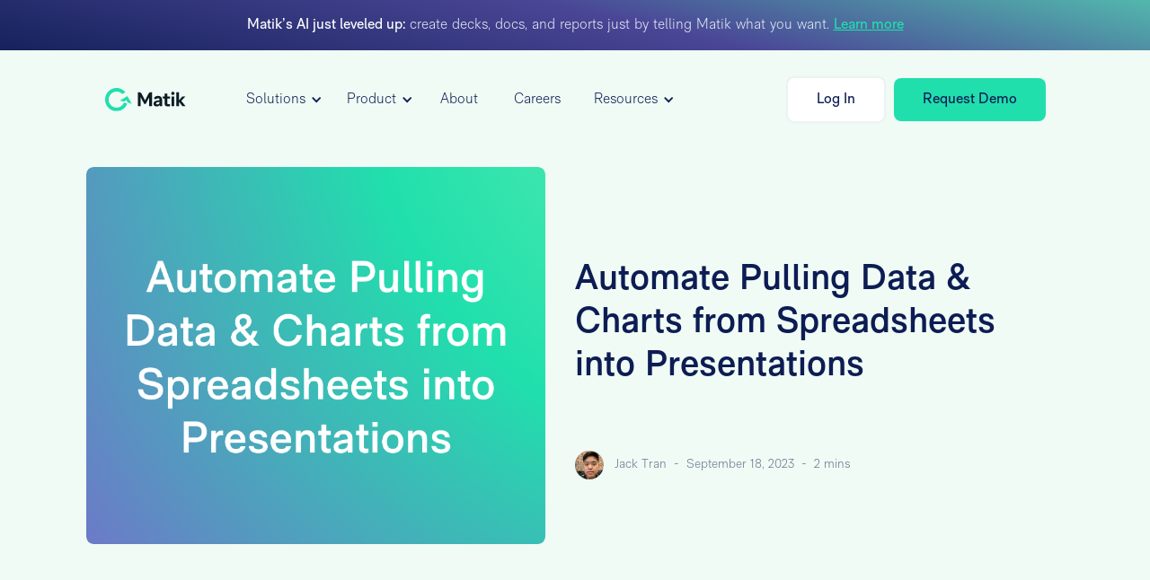

--- FILE ---
content_type: text/html
request_url: https://www.matik.io/blog/automate-pulling-data-charts-from-spreadsheets-into-presentations
body_size: 21235
content:
<!DOCTYPE html><!-- Last Published: Thu Jan 15 2026 18:24:26 GMT+0000 (Coordinated Universal Time) --><html data-wf-domain="www.matik.io" data-wf-page="646b3f0162fcaae3e0555aae" data-wf-site="6169c25fc3b5f387dbc1b0ab" lang="en" data-wf-collection="646b3f0162fcaae3e0555b5f" data-wf-item-slug="automate-pulling-data-charts-from-spreadsheets-into-presentations"><head><meta charset="utf-8"/><title>Automate Pulling Data &amp; Charts from Spreadsheets into Presentations</title><meta content="Watch this quick video on how to automate pulling data &amp; charts from spreadsheets into presentations" name="description"/><meta content="Automate Pulling Data &amp; Charts from Spreadsheets into Presentations" property="og:title"/><meta content="Watch this quick video on how to automate pulling data &amp; charts from spreadsheets into presentations" property="og:description"/><meta content="https://cdn.prod.website-files.com/6169c25fc3b5f35f07c1b0b6/69146e6757745ebedd0cd187_6508bd97fc5fe9adb2410e06_Frame%252032%2520(2).png" property="og:image"/><meta content="Automate Pulling Data &amp; Charts from Spreadsheets into Presentations" property="twitter:title"/><meta content="Watch this quick video on how to automate pulling data &amp; charts from spreadsheets into presentations" property="twitter:description"/><meta content="https://cdn.prod.website-files.com/6169c25fc3b5f35f07c1b0b6/69146e6757745ebedd0cd187_6508bd97fc5fe9adb2410e06_Frame%252032%2520(2).png" property="twitter:image"/><meta property="og:type" content="website"/><meta content="summary_large_image" name="twitter:card"/><meta content="width=device-width, initial-scale=1" name="viewport"/><link href="https://cdn.prod.website-files.com/6169c25fc3b5f387dbc1b0ab/css/matik-1f98b5.shared.77bf20da6.min.css" rel="stylesheet" type="text/css" integrity="sha384-d78g2mMR2L7Lrn1LyXY9MKxhLncPM3Dv1CmcglKq60pBKOossKedwVXzIKkIRLGM" crossorigin="anonymous"/><link href="https://fonts.googleapis.com" rel="preconnect"/><link href="https://fonts.gstatic.com" rel="preconnect" crossorigin="anonymous"/><script src="https://ajax.googleapis.com/ajax/libs/webfont/1.6.26/webfont.js" type="text/javascript"></script><script type="text/javascript">WebFont.load({  google: {    families: ["Lato:100,100italic,300,300italic,400,400italic,700,700italic,900,900italic"]  }});</script><script type="text/javascript">!function(o,c){var n=c.documentElement,t=" w-mod-";n.className+=t+"js",("ontouchstart"in o||o.DocumentTouch&&c instanceof DocumentTouch)&&(n.className+=t+"touch")}(window,document);</script><link href="https://cdn.prod.website-files.com/6169c25fc3b5f387dbc1b0ab/6169dd0c15b4edd69664cef7_Matik%20Avatar%20Light.png" rel="shortcut icon" type="image/x-icon"/><link href="https://cdn.prod.website-files.com/6169c25fc3b5f387dbc1b0ab/6169dd1157854e60a69bbf26_Matik%20Avatar.png" rel="apple-touch-icon"/><!-- Google Tag Manager -->
<script>(function(w,d,s,l,i){w[l]=w[l]||[];w[l].push({'gtm.start':
new Date().getTime(),event:'gtm.js'});var f=d.getElementsByTagName(s)[0],
j=d.createElement(s),dl=l!='dataLayer'?'&l='+l:'';j.async=true;j.src=
'https://www.googletagmanager.com/gtm.js?id='+i+dl;f.parentNode.insertBefore(j,f);
})(window,document,'script','dataLayer','GTM-W8G5MRT');</script>
<!-- End Google Tag Manager -->



<script src="https://ajax.googleapis.com/ajax/libs/jquery/2.1.3/jquery.min.js"></script>

<script>
$.getScript('https://cdn.jsdelivr.net/npm/js-cookie@2/src/js.cookie.min.js', function() {
var cookieName = 'notificationClosed';
var cookieValue = 'userClosedIt';
var cookieExpire = Number(7);

if(typeof Cookies.get(cookieName) !== 'undefined') $('.notification-bar-wrapper').hide();
$('.notification-close').click(function() {
Cookies.set(cookieName, cookieValue, { expires: cookieExpire });
});
});
</script>

<script>
$.getScript('https://cdn.jsdelivr.net/npm/js-cookie@2/src/js.cookie.min.js', function() {
var cookieName = 'modalClosed';
var cookieValue = 'userClosedIt';
var cookieExpire = Number(7);

if(typeof Cookies.get(cookieName) !== 'undefined') $('.modal').hide();
$('.modalclose').click(function() {
Cookies.set(cookieName, cookieValue, { expires: cookieExpire });
});
});
</script>

<script>
$.getScript('https://cdn.jsdelivr.net/npm/js-cookie@2/src/js.cookie.min.js', function() {
var cookieName = 'modalClosedNEW';
var cookieValue = 'userClosedIt';
var cookieExpire = Number(7);

if(typeof Cookies.get(cookieName) !== 'undefined') $('.modal, .homepagetakeover').hide();
$('.modalclose, .modalbgclose').click(function() {
Cookies.set(cookieName, cookieValue, { expires: cookieExpire });
});
});
</script>

<script>
  $(document).ready(function () {
              $(".modal").show();
        });
</script>




<style>
  
option {
  font-weight: 300; 
  padding: 4px; 
  }
  
  .w-select, .w-input:focus, .w-select:focus { 
    color: #001F35;
  }



.w-slider-dot {
  height: 0.5em;
  width: 0.5em;
  background: #EFF1F6;
  top: 3px;
 }
  
.w-slider-dot.w-active {
  height: 0.5em;
  width: 0.5em;
  background: #20DFAC;
  top: 3px;
 }
  
 .w-slider-nav-invert>div.w-active {
      background-color: #20DFAC;
  }

.w-slider-nav-invert>div {
      background-color: #EFF1F6;
  }

.agenda-card-richtext.w-richtext a {
color: #20DFAC;
  }


#main #embedded_job_board_wrapper #logo > img {
display: none !important;
}

#main #embedded_job_board_wrapper h1 {
display: none !important;
}
.hs_email .input {
  padding-left: 0px !important;
 }
.hs-richtext a {
    color: var(--matik-blue-500);
    font-size: 14px;
    font-weight: 300;
    text-decoration: none;
  }

.footer-form-wrapper-desktop-footer form {
   display: flex !important; 
      }

.footer-form-wrapper-desktop-footer form .hs_email {
	width: 320px !important;
  }


.footer-form-wrapper-desktop-footer .hs-form-field .input {
	margin-right: 20px !important;
	padding: 0 !Important; 
  }


</style>
<script type="application/ld+json">
{
  "@context": "https://schema.org",
  "@type": "Organization",
  "name": "Matik",
  "url": "https://www.matik.io",
  "logo": "https://cdn.prod.website-files.com/6169c25fc3b5f387dbc1b0ab/6169d5822076138e7ef0e08d_Black.svg",
  "sameAs": [
    "https://www.linkedin.com/company/matik-inc"
  ]
}
</script>

<script type="application/ld+json">
{
  "@context": "https://schema.org",
  "@type": "BlogPosting",
  "headline": "Automate Pulling Data &amp; Charts from Spreadsheets into Presentations",
  "description": "Watch this quick video on how to automate pulling data &amp; charts from spreadsheets into presentations",
  "image": ["https://cdn.prod.website-files.com/6169c25fc3b5f35f07c1b0b6/69146e6757745ebedd0cd187_6508bd97fc5fe9adb2410e06_Frame%252032%2520(2).png"],
"datePublished": "Dec 03, 2025",
  "dateModified": "Dec 03, 2025",  
  "url": "https://www.matik.io/blog/automate-pulling-data-charts-from-spreadsheets-into-presentations",
  "author": {
    "@type": "Person",
    "name": "Jack Tran",
    "url": "https://www.matik.io/jack-tran"
  },
  "publisher": {
    "@type": "Organization",
    "name": "Matik",
    "url": "https://www.matik.io",
    "logo": {
      "@type": "ImageObject",
      "url": "https://cdn.prod.website-files.com/6169c25fc3b5f387dbc1b0ab/6169d5822076138e7ef0e08d_Black.svg"
    }
  },
    "copyrightHolder": {
    "@type": "Organization",
    "name": "Matik",
    "url": "https://www.matik.io",
    "logo": {
      "@type": "ImageObject",
      "url": "https://cdn.prod.website-files.com/6169c25fc3b5f387dbc1b0ab/6169d5822076138e7ef0e08d_Black.svg",
    }
  },
  "mainEntityOfPage": {
    "@type": "WebPage",
    "@id": "https://www.matik.io/blog/author/automate-pulling-data-charts-from-spreadsheets-into-presentations"
  }
}
</script>

<script>
  function toISODate(dateString) {
    var d = new Date(dateString);
    if (isNaN(d.getTime())) return dateString; // Fallback, wenn Parsen schiefgeht
    return d.toISOString().split("T")[0];      // => "2025-12-03"
  }

  document.addEventListener("DOMContentLoaded", function () {
    var ldScript = document.getElementById("blog-schema");
    if (!ldScript) return;

    try {
      var data = JSON.parse(ldScript.textContent);

      if (data.datePublished) {
        data.datePublished = toISODate(data.datePublished);
      }
      if (data.dateModified) {
        data.dateModified = toISODate(data.dateModified);
      }

      ldScript.textContent = JSON.stringify(data);
    } catch (e) {
      console.warn("Schema JSON konnte nicht geparst werden", e);
    }
  });
</script>
<style>
.rich-text ol {
  list-style: decimal!important;
  padding-left: 20px!important;
}

ol {
  list-style: decimal;
  padding-left: 20px;
}
</style><script type="text/javascript">window.__WEBFLOW_CURRENCY_SETTINGS = {"currencyCode":"USD","symbol":"$","decimal":".","fractionDigits":2,"group":",","template":"{{wf {\"path\":\"symbol\",\"type\":\"PlainText\"} }} {{wf {\"path\":\"amount\",\"type\":\"CommercePrice\"} }} {{wf {\"path\":\"currencyCode\",\"type\":\"PlainText\"} }}","hideDecimalForWholeNumbers":false};</script></head><body><div data-w-id="5aeea000-05fb-d345-7dda-3c4c03820d95" class="sticky-navigation-bar"><div><div data-collapse="medium" data-animation="default" data-duration="400" data-easing="ease" data-easing2="ease" role="banner" class="navigation w-nav"><div class="wrapper navigation-wrapper sticky-navbar"><div class="banner-left"><a href="/" class="navbar-brand w-nav-brand"><img src="https://cdn.prod.website-files.com/6169c25fc3b5f387dbc1b0ab/6169d5822076138e7ef0e08d_Black.svg" loading="lazy" alt="" class="image contain"/></a><nav role="navigation" class="navigation-menu w-nav-menu"><div data-delay="0" data-hover="true" class="dropdown w-dropdown"><div class="dropdown-toggle w-dropdown-toggle"><div class="text-block-14">Solutions</div><div class="dropdown-arrow w-icon-dropdown-toggle"></div></div><nav class="dropdown-list-v4---brix dropdown-list-solutions w-dropdown-list"><div class="dropdown-nav-main-wrapper"><div class="dropdown-nav-wrapper-v4---brix left---brix dropdown-nav-solutions"><div id="w-node-_9b7a0dbd-eb6d-ff65-3eff-c9f172f0fc2c-2e59431d" class="dropdown-nav-content-wrapper dropdown-nav-col-2"><div class="navigation-title">By team</div><ul role="list" class="dropdown-nav---brix"><li class="dropdown-nav-item---brix"><div class="navigation-list"><a href="/solutions-team/customer-success" class="navigation-list-item-link navigation-list">Customer Success</a><a href="/solutions-team/operations" class="navigation-list-item-link navigation-list">Operations</a><a href="/solutions-team/analytics" class="navigation-list-item-link">Analytics</a><a href="/solutions-team/enablement" class="navigation-list-item-link">Enablement</a><a href="/solutions-team/finance" class="navigation-list-item-link">Finance</a><div class="div-block-55 hidden"><a href="/smart-data-sync" class="navigation-list-item-link">Smart Data Sync</a><div class="navigation-list-item-link beta-badge">Beta</div></div></div></li></ul></div><div id="w-node-_9b7a0dbd-eb6d-ff65-3eff-c9f172f0fc41-2e59431d" class="dropdown-nav-content-wrapper last---brix dropdown-nav-content-wrapper-last dropdown-nav-3-col"><div class="navigation-title">By industry</div><ul role="list" class="dropdown-nav---brix last---brix"><li class="dropdown-nav-item---brix"><div class="navigation-list"><a href="/solutions-industry/saas" class="navigation-list-item-link">SaaS</a><a href="/solutions-industry/information-technology-and-services" class="navigation-list-item-link">Information technology &amp; services</a><a href="/solutions-industry/healthcare-and-life-sciences" class="navigation-list-item-link">Healthcare &amp; life sciences</a><a href="/solutions-industry/construction-and-manufacturing" class="navigation-list-item-link">Construction &amp; manufacturing</a><a href="/solutions-industry/energy-and-utilities" class="navigation-list-item-link">Energy &amp; utilities</a></div></li></ul></div><div id="w-node-_9b7a0dbd-eb6d-ff65-3eff-c9f172f0fc51-2e59431d" class="dropdown-nav-content-wrapper last---brix dropdown-nav-content-wrapper-last dropdown-nav-3-col"><div class="navigation-title not_visible">By industry</div><ul role="list" class="dropdown-nav---brix last---brix"><li class="dropdown-nav-item---brix"><div class="navigation-list"><a href="/solutions-industry/retail-and-consumer-goods" class="navigation-list-item-link">Retail &amp; consumer goods</a><a href="/solutions-industry/financial-services-and-insurance" class="navigation-list-item-link">Financial services &amp; insurance</a><a href="/solutions-industry/travel-and-leisure" class="navigation-list-item-link">Travel &amp; leisure</a><a href="/solutions-industry/public-sector-and-education" class="navigation-list-item-link">Public sector &amp; education</a><a href="/solutions-industry/media-and-entertainment" class="navigation-list-item-link">Media &amp; entertainment</a></div></li></ul></div></div><div class="dropdown-nav-wrapper-v4---brix right---brix"><div class="dropdown-nav-content-wrapper _2nd-section---brix"><div class="navigation-title">Integrations</div><div class="dropdown-nav-content-v4---brix"><ul role="list" class="dropdown-nav---brix"><li class="dropdown-nav-item-v4---brix"><a href="/highspot-integration" class="dropdown-nav-link---brix w-inline-block"><div class="flex-hc---brix dropdown-button-v4---brix"><div class="integrations-nav-icon"><img src="https://cdn.prod.website-files.com/6169c25fc3b5f387dbc1b0ab/688764eeba2663d2461be9ed_Type%3DHighspot.png" loading="lazy" alt="" class="build-for-nav-icon-image"/></div><div class="dropdown-bottom-button-content---brix"><div class="right-content-item-title---brix"><h5 class="navigation-list-item-link">Highspot</h5><img loading="lazy" src="https://cdn.prod.website-files.com/6169c25fc3b5f387dbc1b0ab/688759a070ff8875b2ec9175_arrow-purple-brix-templates.svg" alt="" class="dropdown-bottom-button-arrow-v2---brix"/></div></div></div></a><a href="/salesforce-integration" class="dropdown-nav-link---brix w-inline-block"><div class="flex-hc---brix dropdown-button-v4---brix"><div class="integrations-nav-icon"><img src="https://cdn.prod.website-files.com/6169c25fc3b5f387dbc1b0ab/62449c8570f008fab98230de_Datasource_Salesforce.png" loading="lazy" alt="" class="build-for-nav-icon-image"/></div><div class="dropdown-bottom-button-content---brix"><div class="right-content-item-title---brix"><h5 class="navigation-list-item-link">Salesforce</h5><img loading="lazy" src="https://cdn.prod.website-files.com/6169c25fc3b5f387dbc1b0ab/688759a070ff8875b2ec9175_arrow-purple-brix-templates.svg" alt="" class="dropdown-bottom-button-arrow-v2---brix"/></div></div></div></a></li></ul></div></div></div></div></nav></div><div data-delay="0" data-hover="true" class="dropdown w-dropdown"><div class="dropdown-toggle w-dropdown-toggle"><div class="text-block-14">Product</div><div class="dropdown-arrow w-icon-dropdown-toggle"></div></div><nav class="dropdown-list-v4---brix w-dropdown-list"><div class="dropdown-nav-main-wrapper"><div class="dropdown-nav-wrapper-v4---brix left---brix"><div class="dropdown-nav-content-wrapper"><div class="navigation-title">Platform</div><ul role="list" class="dropdown-nav---brix"><li class="dropdown-nav-item---brix"><div class="navigation-list"><a href="/how-it-works" class="navigation-list-item-link navigation-list">How it Works</a><a href="/revenue-impact" class="navigation-list-item-link navigation-list">Revenue Impact</a><a href="/ai" class="navigation-list-item-link navigation-list">Matik&#x27;s AI</a><a href="/security" class="navigation-list-item-link">Security</a><div class="div-block-55 hidden"><a href="/smart-data-sync" class="navigation-list-item-link">Smart Data Sync</a><div class="navigation-list-item-link beta-badge">Beta</div></div><div></div></div></li></ul></div><div class="dropdown-nav-content-wrapper last---brix"><div class="navigation-title">Features</div><ul role="list" class="dropdown-nav---brix last---brix"><li class="dropdown-nav-item---brix"><div class="navigation-list"><a href="/features#basicautomation" class="navigation-list-item-link">Basic Automation</a><a href="/features#aipoweredautomation" class="navigation-list-item-link">AI-Powered Automation</a><a href="/features#smartautomation" class="navigation-list-item-link">Smart Automation</a><a href="/features#workflowautomation" class="navigation-list-item-link">Workflow Automation</a><a href="/features#contentmanagement" class="navigation-list-item-link">Content Management</a></div></li></ul></div><div class="dropdown-nav-content-wrapper last---brix"><div class="navigation-title">Data Sources</div><ul role="list" class="dropdown-nav---brix last---brix"><li class="dropdown-nav-item---brix"><div class="navigation-list"><a href="/data-sources#bitools" class="navigation-list-item-link">BI Tools</a><a href="/data-sources#crm" class="navigation-list-item-link">CRMs</a><a href="/data-sources#datawarehouses" class="navigation-list-item-link">Data Warehouses</a><a href="/data-sources#apps" class="navigation-list-item-link">Apps</a><a href="/data-sources#spreadsheets" class="navigation-list-item-link">Spreadsheets</a><a href="/data-sources#restapi" class="navigation-list-item-link">REST API</a></div></li></ul></div><div class="dropdown-nav-content-wrapper last---brix"><div class="navigation-title">Formats</div><ul role="list" class="dropdown-nav---brix last---brix"><li class="dropdown-nav-item---brix"><div class="navigation-list"><a href="/format-types#presentations" class="navigation-list-item-link">Presentations</a><a href="/format-types#documents" class="navigation-list-item-link">Documents</a><a href="/format-types#spreadsheets" class="navigation-list-item-link">Spreadsheets</a><a href="/format-types#pdf" class="navigation-list-item-link">PDF</a><a href="/format-types#email" class="navigation-list-item-link">Email</a></div></li></ul></div><div class="dropdown-nav-content-wrapper last---brix dropdown-nav-content-wrapper-last"><div class="navigation-title">Integrations</div><ul role="list" class="dropdown-nav---brix last---brix"><li class="dropdown-nav-item---brix"><div class="navigation-list"><a href="/highspot-integration" class="navigation-list-item-link">Highspot</a><a href="/salesforce-integration" class="navigation-list-item-link">Salesforce</a><a href="/mcp-integration" class="navigation-list-item-link">MCP</a></div></li></ul></div></div><div class="dropdown-nav-wrapper-v4---brix right---brix"><div class="dropdown-nav-content-wrapper _2nd-section---brix"><div class="navigation-title">Integrations</div><div class="dropdown-nav-content-v4---brix"><ul role="list" class="dropdown-nav---brix"><li class="dropdown-nav-item-v4---brix"><a href="/highspot-integration" class="dropdown-nav-link---brix w-inline-block"><div class="flex-hc---brix dropdown-button-v4---brix"><div class="integrations-nav-icon"><img src="https://cdn.prod.website-files.com/6169c25fc3b5f387dbc1b0ab/688764eeba2663d2461be9ed_Type%3DHighspot.png" loading="lazy" alt="" class="build-for-nav-icon-image"/></div><div class="dropdown-bottom-button-content---brix"><div class="right-content-item-title---brix"><h5 class="navigation-list-item-link">Highspot</h5><img loading="lazy" src="https://cdn.prod.website-files.com/6169c25fc3b5f387dbc1b0ab/688759a070ff8875b2ec9175_arrow-purple-brix-templates.svg" alt="" class="dropdown-bottom-button-arrow-v2---brix"/></div></div></div></a><a href="/salesforce-integration" class="dropdown-nav-link---brix w-inline-block"><div class="flex-hc---brix dropdown-button-v4---brix"><div class="integrations-nav-icon"><img src="https://cdn.prod.website-files.com/6169c25fc3b5f387dbc1b0ab/62449c8570f008fab98230de_Datasource_Salesforce.png" loading="lazy" alt="" class="build-for-nav-icon-image"/></div><div class="dropdown-bottom-button-content---brix"><div class="right-content-item-title---brix"><h5 class="navigation-list-item-link">Salesforce</h5><img loading="lazy" src="https://cdn.prod.website-files.com/6169c25fc3b5f387dbc1b0ab/688759a070ff8875b2ec9175_arrow-purple-brix-templates.svg" alt="" class="dropdown-bottom-button-arrow-v2---brix"/></div></div></div></a></li></ul></div></div></div></div></nav></div><a href="/templates/pricing" class="nav-link pricing-nav-link w-nav-link">Pricing</a><a href="/about" class="nav-link w-nav-link">About</a><a href="/career" class="nav-link w-nav-link">Careers</a><div data-delay="0" data-hover="true" class="dropdown w-dropdown"><div class="dropdown-toggle w-dropdown-toggle"><div class="text-block-14">Resources</div><div class="dropdown-arrow w-icon-dropdown-toggle"></div></div><nav class="dropdown-list-v4---brix dropdown-list-solutions _2cols w-dropdown-list"><div class="dropdown-nav-main-wrapper"><div class="dropdown-nav-wrapper-v4---brix left---brix dropdown-nav-solutions _2cols"><div id="w-node-_97f50c8a-e54f-3816-ff63-c728eb2b711e-2e59431d" class="dropdown-nav-content-wrapper dropdown-nav-col-2"><div class="navigation-title hidden">By team</div><ul role="list" class="dropdown-nav---brix"><li class="dropdown-nav-item---brix"><div class="navigation-list"><a href="/persona/customer-success" class="navigation-list-item-link navigation-list">Customer Success</a><a href="/persona/operations" class="navigation-list-item-link navigation-list">Operations</a><a href="/persona/analytics" class="navigation-list-item-link">Analytics</a><a href="/persona/enablement" class="navigation-list-item-link">Enablement</a><a href="/persona/finance" class="navigation-list-item-link">Finance</a></div></li></ul></div><div id="w-node-_97f50c8a-e54f-3816-ff63-c728eb2b712e-2e59431d" class="dropdown-nav-content-wrapper last---brix dropdown-nav-content-wrapper-last dropdown-nav-2-col"><div class="navigation-title hidden">By industry</div><ul role="list" class="dropdown-nav---brix last---brix"><li class="dropdown-nav-item---brix no-marg-bottom"><div class="navigation-list"><a href="/blog" class="navigation-list-item-link">Blog</a><a href="/templates" class="navigation-list-item-link">Templates</a><a href="/content" class="navigation-list-item-link">Ebooks</a><a href="/webinars" class="navigation-list-item-link">Webinars</a><a href="/summits" class="navigation-list-item-link">Summits</a><a href="/blog-tag/case-studies" class="navigation-list-item-link">Case Studies</a></div></li></ul></div></div></div></nav></div></nav></div><div class="navigation-right"><a href="#" class="nav-link salescontact-link w-nav-link">Contact Sales</a><a href="https://app.matik.io/login" target="_blank" class="button _12-px-padding nav-button button-tertiary w-button">Log In</a><a href="/request-demo" target="_blank" class="button _12-px-padding nav-button w-button">Request Demo</a></div></div></div><div data-collapse="all" data-animation="default" data-duration="400" data-easing="ease" data-easing2="ease" role="banner" class="navigation-mob w-nav"><div class="wrapper navbar-wrapper"><a href="/" class="brand w-nav-brand"><img src="https://cdn.prod.website-files.com/6169c25fc3b5f387dbc1b0ab/6169d5822076138e7ef0e08d_Black.svg" loading="lazy" alt="" class="image contain"/></a><nav role="navigation" class="mobile-nav w-nav-menu"><div class="mobile-nav-inner-flex"><div data-hover="true" data-delay="0" class="dropdown-mobile w-dropdown"><div class="dropdown-toggle-mobile w-dropdown-toggle"><div class="dropdown-arrow-mobile w-icon-dropdown-toggle"></div><div class="text-block-14">Solutions</div></div><nav class="dropdown-list w-dropdown-list"><div class="dropdown-list-wrapper"><div class="navigation-list"><div data-hover="true" data-delay="0" class="dropdown-mobile w-dropdown"><div class="dropdown-toggle-mobile dropdown-toggle-mobile-child w-dropdown-toggle"><div class="dropdown-arrow-mobile w-icon-dropdown-toggle"></div><div class="text-block-14">By teams</div></div><nav class="dropdown-list w-dropdown-list"><div class="dropdown-list-wrapper dropdown-list-wrapper-child"><div class="navigation-drop-container"><div class="navigation-column navigation-column-full"><div class="navigation-list"><a href="/solutions-team/customer-success" class="navigation-list-item w-inline-block"><div class="navigation-list-item-content"><div class="navigation-list-item-link">Customer Success</div><div class="navigation-list-item-subline">Lorem Ipsum is simply dummy text of the printing and.</div></div></a><a href="/solutions-team/operations" class="navigation-list-item w-inline-block"><div class="navigation-list-item-content"><div class="navigation-list-item-link">Operations</div><div class="navigation-list-item-subline">Lorem Ipsum is simply dummy text of the printing and.</div></div></a><a href="/solutions-team/analytics" class="navigation-list-item w-inline-block"><div class="navigation-list-item-content"><div class="navigation-list-item-link">Analytics</div><div class="navigation-list-item-subline">Lorem Ipsum is simply dummy text of the printing and.</div></div></a><a href="/solutions-team/enablement" class="navigation-list-item w-inline-block"><div class="navigation-list-item-content"><div class="navigation-list-item-link">Enablement</div><div class="navigation-list-item-subline">Lorem Ipsum is simply dummy text of the printing and.</div></div></a><a href="/solutions-team/finance" class="navigation-list-item w-inline-block"><div class="navigation-list-item-content"><div class="navigation-list-item-link">Finance</div><div class="navigation-list-item-subline">Lorem Ipsum is simply dummy text of the printing and.</div></div></a></div></div></div></div></nav></div><div data-hover="true" data-delay="0" class="dropdown-mobile w-dropdown"><div class="dropdown-toggle-mobile dropdown-toggle-mobile-child w-dropdown-toggle"><div class="dropdown-arrow-mobile w-icon-dropdown-toggle"></div><div class="text-block-14">By industry</div></div><nav class="dropdown-list w-dropdown-list"><div class="dropdown-list-wrapper dropdown-list-wrapper-child"><div class="navigation-drop-container"><div class="navigation-column navigation-column-full"><div class="navigation-list"><a href="/solutions-industry/saas" class="navigation-list-item w-inline-block"><div class="navigation-list-item-content"><div class="navigation-list-item-link">SaaS</div><div class="navigation-list-item-subline">Lorem Ipsum is simply dummy text of the printing and.</div></div></a><a href="/solutions-industry/information-technology-and-services" class="navigation-list-item w-inline-block"><div class="navigation-list-item-content"><div class="navigation-list-item-link">Information technology &amp; services</div><div class="navigation-list-item-subline">Lorem Ipsum is simply dummy text of the printing and.</div></div></a><a href="/solutions-industry/healthcare-and-life-sciences" class="navigation-list-item w-inline-block"><div class="navigation-list-item-content"><div class="navigation-list-item-link">Healthcare &amp; life sciences</div><div class="navigation-list-item-subline">Lorem Ipsum is simply dummy text of the printing and.</div></div></a><a href="/solutions-industry/construction-and-manufacturing" class="navigation-list-item w-inline-block"><div class="navigation-list-item-content"><div class="navigation-list-item-link">Construction &amp; manufacturing</div><div class="navigation-list-item-subline">Lorem Ipsum is simply dummy text of the printing and.</div></div></a><a href="/solutions-industry/energy-and-utilities" class="navigation-list-item w-inline-block"><div class="navigation-list-item-content"><div class="navigation-list-item-link">Energy &amp; utilities</div><div class="navigation-list-item-subline">Lorem Ipsum is simply dummy text of the printing and.</div></div></a><a href="/solutions-industry/retail-and-consumer-goods" class="navigation-list-item w-inline-block"><div class="navigation-list-item-content"><div class="navigation-list-item-link">Retail &amp; consumer goods</div><div class="navigation-list-item-subline">Lorem Ipsum is simply dummy text of the printing and.</div></div></a><a href="/solutions-industry/financial-services-and-insurance" class="navigation-list-item w-inline-block"><div class="navigation-list-item-content"><div class="navigation-list-item-link">Financial services &amp; insurance</div><div class="navigation-list-item-subline">Lorem Ipsum is simply dummy text of the printing and.</div></div></a><a href="/solutions-industry/travel-and-leisure" class="navigation-list-item w-inline-block"><div class="navigation-list-item-content"><div class="navigation-list-item-link">Travel &amp; leisure</div><div class="navigation-list-item-subline">Lorem Ipsum is simply dummy text of the printing and.</div></div></a><a href="/solutions-industry/public-sector-and-education" class="navigation-list-item w-inline-block"><div class="navigation-list-item-content"><div class="navigation-list-item-link">Public sector &amp; education</div><div class="navigation-list-item-subline">Lorem Ipsum is simply dummy text of the printing and.</div></div></a><a href="/solutions-industry/media-and-entertainment" class="navigation-list-item w-inline-block"><div class="navigation-list-item-content"><div class="navigation-list-item-link">Media &amp; entertainment</div><div class="navigation-list-item-subline">Lorem Ipsum is simply dummy text of the printing and.</div></div></a></div></div></div></div></nav></div></div></div></nav></div><div data-hover="true" data-delay="0" class="dropdown-mobile w-dropdown"><div class="dropdown-toggle-mobile w-dropdown-toggle"><div class="dropdown-arrow-mobile w-icon-dropdown-toggle"></div><div class="text-block-14">Product</div></div><nav class="dropdown-list w-dropdown-list"><div class="dropdown-list-wrapper"><div class="navigation-drop-container"><div class="navigation-column navigation-column-full"><div class="navigation-list navigation-mobile-list-child"><a href="/how-it-works" class="navigation-list-item w-inline-block"><div class="navigation-list-item-content"><div class="navigation-list-item-link">How It Works</div><div class="navigation-list-item-subline">Lorem Ipsum is simply dummy text of the printing and.</div></div></a><a href="/revenue-impact" class="navigation-list-item w-inline-block"><div class="navigation-list-item-content"><div class="navigation-list-item-link">Revenue Impact</div><div class="navigation-list-item-subline">Lorem Ipsum is simply dummy text of the printing and.</div></div></a><a href="/ai" class="navigation-list-item w-inline-block"><div class="navigation-list-item-content"><div class="navigation-list-item-link">Matik&#x27;s AI</div><div class="navigation-list-item-subline">Lorem Ipsum is simply dummy text of the printing and.</div></div></a><a href="/security" class="navigation-list-item w-inline-block"><div class="navigation-list-item-content"><div class="navigation-list-item-link">Security</div><div class="navigation-list-item-subline">Lorem Ipsum is simply dummy text of the printing and.</div></div></a><a href="/smart-data-sync" class="navigation-list-item navigation-list-item-last hidden w-inline-block"><div class="navigation-list-item-content badged mobile"><div class="navigation-list-item-link">Smart Data Sync </div><div class="navigation-list-item-link beta-badge">Beta</div><div class="navigation-list-item-subline">Lorem Ipsum is simply dummy text of the printing and.</div></div></a><div data-hover="true" data-delay="0" class="dropdown-mobile w-dropdown"><div class="dropdown-toggle-mobile dropdown-toggle-mobile-child w-dropdown-toggle"><div class="dropdown-arrow-mobile w-icon-dropdown-toggle"></div><div class="text-block-14">Features</div></div><nav class="dropdown-list w-dropdown-list"><div class="dropdown-list-wrapper dropdown-list-wrapper-child"><div class="navigation-drop-container"><div class="navigation-column navigation-column-full"><div class="navigation-list"><a href="/features#basicautomation" class="navigation-list-item w-inline-block"><div class="navigation-list-item-content"><div class="navigation-list-item-link">Basic Automation</div><div class="navigation-list-item-subline">Lorem Ipsum is simply dummy text of the printing and.</div></div></a><a href="/features#aipoweredautomation" class="navigation-list-item w-inline-block"><div class="navigation-list-item-content"><div class="navigation-list-item-link">AI-Powered Automation</div><div class="navigation-list-item-subline">Lorem Ipsum is simply dummy text of the printing and.</div></div></a><a href="/features#smartautomation" class="navigation-list-item w-inline-block"><div class="navigation-list-item-content"><div class="navigation-list-item-link">Smart Automation</div><div class="navigation-list-item-subline">Lorem Ipsum is simply dummy text of the printing and.</div></div></a><a href="/features#workflowautomation" class="navigation-list-item w-inline-block"><div class="navigation-list-item-content"><div class="navigation-list-item-link">Workflow Automation</div><div class="navigation-list-item-subline">Lorem Ipsum is simply dummy text of the printing and.</div></div></a><a href="/features#contentmanagement" class="navigation-list-item w-inline-block"><div class="navigation-list-item-content"><div class="navigation-list-item-link">Content Management</div><div class="navigation-list-item-subline">Lorem Ipsum is simply dummy text of the printing and.</div></div></a></div></div></div></div></nav></div><div data-hover="true" data-delay="0" class="dropdown-mobile w-dropdown"><div class="dropdown-toggle-mobile dropdown-toggle-mobile-child w-dropdown-toggle"><div class="dropdown-arrow-mobile w-icon-dropdown-toggle"></div><div class="text-block-14">Data Sources</div></div><nav class="dropdown-list w-dropdown-list"><div class="dropdown-list-wrapper dropdown-list-wrapper-child"><div class="navigation-drop-container"><div class="navigation-column navigation-column-full"><div class="navigation-list"><a href="/data-sources#bitools" class="navigation-list-item w-inline-block"><div class="navigation-list-item-content"><div class="navigation-list-item-link">BI Tools</div><div class="navigation-list-item-subline">Lorem Ipsum is simply dummy text of the printing and.</div></div></a><a href="/data-sources#crm" class="navigation-list-item w-inline-block"><div class="navigation-list-item-content"><div class="navigation-list-item-link">CRMs</div><div class="navigation-list-item-subline">Lorem Ipsum is simply dummy text of the printing and.</div></div></a><a href="/data-sources#datawarehouses" class="navigation-list-item w-inline-block"><div class="navigation-list-item-content"><div class="navigation-list-item-link">Data Warehouses</div><div class="navigation-list-item-subline">Lorem Ipsum is simply dummy text of the printing and.</div></div></a><a href="/data-sources#apps" class="navigation-list-item w-inline-block"><div class="navigation-list-item-content"><div class="navigation-list-item-link">Apps</div><div class="navigation-list-item-subline">Lorem Ipsum is simply dummy text of the printing and.</div></div></a><a href="/data-sources#spreadsheets" class="navigation-list-item w-inline-block"><div class="navigation-list-item-content"><div class="navigation-list-item-link">Spreadsheets</div><div class="navigation-list-item-subline">Lorem Ipsum is simply dummy text of the printing and.</div></div></a><a href="/data-sources#restapi" class="navigation-list-item w-inline-block"><div class="navigation-list-item-content"><div class="navigation-list-item-link">Rest API</div><div class="navigation-list-item-subline">Lorem Ipsum is simply dummy text of the printing and.</div></div></a></div></div></div></div></nav></div><div data-hover="true" data-delay="0" class="dropdown-mobile w-dropdown"><div class="dropdown-toggle-mobile dropdown-toggle-mobile-child w-dropdown-toggle"><div class="dropdown-arrow-mobile w-icon-dropdown-toggle"></div><div class="text-block-14">Formats</div></div><nav class="dropdown-list w-dropdown-list"><div class="dropdown-list-wrapper dropdown-list-wrapper-child"><div class="navigation-drop-container"><div class="navigation-column navigation-column-full"><div class="navigation-list"><a href="/format-types#presentations" class="navigation-list-item w-inline-block"><div class="navigation-list-item-content"><div class="navigation-list-item-link">Presentations</div><div class="navigation-list-item-subline">Lorem Ipsum is simply dummy text of the printing and.</div></div></a><a href="/format-types#documents" class="navigation-list-item w-inline-block"><div class="navigation-list-item-content"><div class="navigation-list-item-link">Documents</div><div class="navigation-list-item-subline">Lorem Ipsum is simply dummy text of the printing and.</div></div></a><a href="/format-types#spreadsheets" class="navigation-list-item w-inline-block"><div class="navigation-list-item-content"><div class="navigation-list-item-link">Spreadsheets</div><div class="navigation-list-item-subline">Lorem Ipsum is simply dummy text of the printing and.</div></div></a><a href="/format-types#pdf" class="navigation-list-item w-inline-block"><div class="navigation-list-item-content"><div class="navigation-list-item-link">PDF</div><div class="navigation-list-item-subline">Lorem Ipsum is simply dummy text of the printing and.</div></div></a><a href="/format-types#email" class="navigation-list-item w-inline-block"><div class="navigation-list-item-content"><div class="navigation-list-item-link">Email</div><div class="navigation-list-item-subline">Lorem Ipsum is simply dummy text of the printing and.</div></div></a></div></div></div></div></nav></div><div data-hover="true" data-delay="0" class="dropdown-mobile w-dropdown"><div class="dropdown-toggle-mobile dropdown-toggle-mobile-child w-dropdown-toggle"><div class="dropdown-arrow-mobile w-icon-dropdown-toggle"></div><div class="text-block-14">Integrations</div></div><nav class="dropdown-list w-dropdown-list"><div class="dropdown-list-wrapper dropdown-list-wrapper-child"><div class="navigation-drop-container"><div class="navigation-column navigation-column-full"><div class="navigation-list"><a href="/highspot-integration" class="navigation-list-item w-inline-block"><div class="navigation-list-item-content"><div class="navigation-list-item-link">Highspot</div><div class="navigation-list-item-subline">Lorem Ipsum is simply dummy text of the printing and.</div></div></a><a href="/salesforce-integration" class="navigation-list-item w-inline-block"><div class="navigation-list-item-content"><div class="navigation-list-item-link">Salesforce</div><div class="navigation-list-item-subline">Lorem Ipsum is simply dummy text of the printing and.</div></div></a><a href="/mcp-integration" class="navigation-list-item w-inline-block"><div class="navigation-list-item-content"><div class="navigation-list-item-link">MCP</div><div class="navigation-list-item-subline">Lorem Ipsum is simply dummy text of the printing and.</div></div></a></div></div></div></div></nav></div></div></div></div></div></nav></div><a href="/about" class="mobile-nav-link w-nav-link">About</a><a href="/career" class="mobile-nav-link w-nav-link">Careers</a><div data-hover="true" data-delay="0" class="dropdown-mobile w-dropdown"><div class="dropdown-toggle-mobile w-dropdown-toggle"><div class="dropdown-arrow-mobile w-icon-dropdown-toggle"></div><div class="text-block-14">Resources</div></div><nav class="dropdown-list w-dropdown-list"><div class="dropdown-list-wrapper"><div class="navigation-drop-container"><div class="navigation-column navigation-column-full"><div class="navigation-list"><a href="/persona/customer-success" class="navigation-list-item w-inline-block"><div class="navigation-list-item-content"><div class="navigation-list-item-link">Customer Success</div><div class="navigation-list-item-subline">Lorem Ipsum is simply dummy text of the printing and.</div></div></a><a href="/persona/operations" class="navigation-list-item w-inline-block"><div class="navigation-list-item-content"><div class="navigation-list-item-link">Operations</div><div class="navigation-list-item-subline">Lorem Ipsum is simply dummy text of the printing and.</div></div></a><a href="/persona/analytics" class="navigation-list-item w-inline-block"><div class="navigation-list-item-content"><div class="navigation-list-item-link">Analytics</div><div class="navigation-list-item-subline">Lorem Ipsum is simply dummy text of the printing and.</div></div></a><a href="/persona/enablement" class="navigation-list-item w-inline-block"><div class="navigation-list-item-content"><div class="navigation-list-item-link">Enablement</div><div class="navigation-list-item-subline">Lorem Ipsum is simply dummy text of the printing and.</div></div></a><a href="/persona/finance" class="navigation-list-item w-inline-block"><div class="navigation-list-item-content"><div class="navigation-list-item-link">Finance</div><div class="navigation-list-item-subline">Lorem Ipsum is simply dummy text of the printing and.</div></div></a></div></div></div><div class="navigation-drop-container mobile-menu-divider"><div class="navigation-column navigation-column-full"><div class="navigation-list"><a href="/blog" class="navigation-list-item w-inline-block"><div class="navigation-list-item-content"><div class="navigation-list-item-link">Blog</div><div class="navigation-list-item-subline">Lorem Ipsum is simply dummy text of the printing and.</div></div></a><a href="/templates" class="navigation-list-item w-inline-block"><div class="navigation-list-item-content"><div class="navigation-list-item-link">Templates</div><div class="navigation-list-item-subline">Lorem Ipsum is simply dummy text of the printing and.</div></div></a><a href="/content" class="navigation-list-item w-inline-block"><div class="navigation-list-item-content"><div class="navigation-list-item-link">Ebooks</div><div class="navigation-list-item-subline">Lorem Ipsum is simply dummy text of the printing and.</div></div></a><a href="/webinars" class="navigation-list-item w-inline-block"><div class="navigation-list-item-content"><div class="navigation-list-item-link">Webinars</div><div class="navigation-list-item-subline">Lorem Ipsum is simply dummy text of the printing and.</div></div></a><a href="/summits" class="navigation-list-item w-inline-block"><div class="navigation-list-item-content"><div class="navigation-list-item-link">Summits</div><div class="navigation-list-item-subline">Lorem Ipsum is simply dummy text of the printing and.</div></div></a><a href="https://www.matik.io/blog-tag/case-studies" class="navigation-list-item navigation-list-item-last w-inline-block"><div class="navigation-list-item-content"><div class="navigation-list-item-link">Case Studies</div><div class="navigation-list-item-subline">Lorem Ipsum is simply dummy text of the printing and.</div></div></a></div></div></div></div></nav></div><div class="div-block-4 hidden"></div><a href="https://app.matik.io/login" target="_blank" class="mobile-nav-link w-nav-link">Log In</a><a href="/request-demo" target="_blank" class="button _12-px-padding nav-button mobile-menu-button w-button">Request Demo</a></div></nav><div class="menu-button-mob w-nav-button"><div class="icon-2 w-icon-nav-menu"></div></div></div></div></div></div><div class="global-banner"><div data-collapse="medium" data-animation="default" data-duration="400" data-easing="ease" data-easing2="ease" role="banner" class="banner w-nav"><div class="wrapper banner-wrapper"><div class="text-block _16-px grey medium banner banner-bright-text"><span class="text-span-15">Matik’s AI just leveled up: </span>create decks, docs, and reports just by telling Matik what you want. <a href="/ai-guardrails" class="link-4">Learn more</a></div></div></div></div><div class="w-embed w-iframe"><!-- Google Tag Manager (noscript) -->
<noscript><iframe src="https://www.googletagmanager.com/ns.html?id=GTM-W8G5MRT"
height="0" width="0" style="display:none;visibility:hidden"></iframe></noscript>
<!-- End Google Tag Manager (noscript) --></div><div class="blog-post-hero-section"><div class="navabsolute"><div class="main-navigations-container"><div data-collapse="medium" data-animation="default" data-duration="400" data-easing="ease" data-easing2="ease" role="banner" class="navigation w-nav"><div class="wrapper navigation-wrapper"><div class="banner-left"><a href="/" class="navbar-brand w-nav-brand"><img src="https://cdn.prod.website-files.com/6169c25fc3b5f387dbc1b0ab/6169d5822076138e7ef0e08d_Black.svg" loading="lazy" alt="" class="image contain"/></a><nav role="navigation" class="navigation-menu w-nav-menu"><div data-delay="0" data-hover="true" class="dropdown w-dropdown"><div class="dropdown-toggle w-dropdown-toggle"><div class="text-block-14">Solutions</div><div class="dropdown-arrow w-icon-dropdown-toggle"></div></div><nav class="dropdown-list-v4---brix dropdown-list-solutions w-dropdown-list"><div class="dropdown-nav-main-wrapper"><div class="dropdown-nav-wrapper-v4---brix left---brix dropdown-nav-solutions"><div id="w-node-a88a75e4-64ac-523b-0905-3de6fc646ad1-672f5ca7" class="dropdown-nav-content-wrapper dropdown-nav-col-2"><div class="navigation-title">By team</div><ul role="list" class="dropdown-nav---brix"><li class="dropdown-nav-item---brix"><div class="navigation-list"><a href="/solutions-team/customer-success" class="navigation-list-item-link navigation-list">Customer Success</a><a href="/solutions-team/operations" class="navigation-list-item-link navigation-list">Operations</a><a href="/solutions-team/analytics" class="navigation-list-item-link">Analytics</a><a href="/solutions-team/enablement" class="navigation-list-item-link">Enablement</a><a href="/solutions-team/finance" class="navigation-list-item-link">Finance</a><div class="div-block-55 hidden"><a href="/smart-data-sync" class="navigation-list-item-link">Smart Data Sync</a><div class="navigation-list-item-link beta-badge">Beta</div></div></div></li></ul></div><div id="w-node-a88a75e4-64ac-523b-0905-3de6fc646ae6-672f5ca7" class="dropdown-nav-content-wrapper last---brix dropdown-nav-content-wrapper-last dropdown-nav-3-col"><div class="navigation-title">By industry</div><ul role="list" class="dropdown-nav---brix last---brix"><li class="dropdown-nav-item---brix"><div class="navigation-list"><a href="/solutions-industry/saas" class="navigation-list-item-link">SaaS</a><a href="/solutions-industry/information-technology-and-services" class="navigation-list-item-link">Information technology &amp; services</a><a href="/solutions-industry/healthcare-and-life-sciences" class="navigation-list-item-link">Healthcare &amp; life sciences</a><a href="/solutions-industry/construction-and-manufacturing" class="navigation-list-item-link">Construction &amp; manufacturing</a><a href="/solutions-industry/energy-and-utilities" class="navigation-list-item-link">Energy &amp; utilities</a></div></li></ul></div><div id="w-node-a88a75e4-64ac-523b-0905-3de6fc646af6-672f5ca7" class="dropdown-nav-content-wrapper last---brix dropdown-nav-content-wrapper-last dropdown-nav-3-col"><div class="navigation-title not_visible">By industry</div><ul role="list" class="dropdown-nav---brix last---brix"><li class="dropdown-nav-item---brix"><div class="navigation-list"><a href="/solutions-industry/retail-and-consumer-goods" class="navigation-list-item-link">Retail &amp; consumer goods</a><a href="/solutions-industry/financial-services-and-insurance" class="navigation-list-item-link">Financial services &amp; insurance</a><a href="/solutions-industry/travel-and-leisure" class="navigation-list-item-link">Travel &amp; leisure</a><a href="/solutions-industry/public-sector-and-education" class="navigation-list-item-link">Public sector &amp; education</a><a href="/solutions-industry/media-and-entertainment" class="navigation-list-item-link">Media &amp; entertainment</a></div></li></ul></div></div><div class="dropdown-nav-wrapper-v4---brix right---brix"><div class="dropdown-nav-content-wrapper _2nd-section---brix"><div class="navigation-title">Integrations</div><div class="dropdown-nav-content-v4---brix"><ul role="list" class="dropdown-nav---brix"><li class="dropdown-nav-item-v4---brix"><a href="/highspot-integration" class="dropdown-nav-link---brix w-inline-block"><div class="flex-hc---brix dropdown-button-v4---brix"><div class="integrations-nav-icon"><img src="https://cdn.prod.website-files.com/6169c25fc3b5f387dbc1b0ab/688764eeba2663d2461be9ed_Type%3DHighspot.png" loading="lazy" alt="" class="build-for-nav-icon-image"/></div><div class="dropdown-bottom-button-content---brix"><div class="right-content-item-title---brix"><h5 class="navigation-list-item-link">Highspot</h5><img loading="lazy" src="https://cdn.prod.website-files.com/6169c25fc3b5f387dbc1b0ab/688759a070ff8875b2ec9175_arrow-purple-brix-templates.svg" alt="" class="dropdown-bottom-button-arrow-v2---brix"/></div></div></div></a><a href="/salesforce-integration" class="dropdown-nav-link---brix w-inline-block"><div class="flex-hc---brix dropdown-button-v4---brix"><div class="integrations-nav-icon"><img src="https://cdn.prod.website-files.com/6169c25fc3b5f387dbc1b0ab/62449c8570f008fab98230de_Datasource_Salesforce.png" loading="lazy" alt="" class="build-for-nav-icon-image"/></div><div class="dropdown-bottom-button-content---brix"><div class="right-content-item-title---brix"><h5 class="navigation-list-item-link">Salesforce</h5><img loading="lazy" src="https://cdn.prod.website-files.com/6169c25fc3b5f387dbc1b0ab/688759a070ff8875b2ec9175_arrow-purple-brix-templates.svg" alt="" class="dropdown-bottom-button-arrow-v2---brix"/></div></div></div></a></li></ul></div></div></div></div></nav></div><div data-delay="0" data-hover="true" data-w-id="299e4725-1ef8-4a4c-3830-a2d216812930" class="dropdown w-dropdown"><div class="dropdown-toggle w-dropdown-toggle"><div class="text-block-14">Product</div><div class="dropdown-arrow w-icon-dropdown-toggle"></div></div><nav class="dropdown-list-v4---brix w-dropdown-list"><div class="dropdown-nav-main-wrapper"><div class="dropdown-nav-wrapper-v4---brix left---brix"><div class="dropdown-nav-content-wrapper"><div class="navigation-title">Platform</div><ul role="list" class="dropdown-nav---brix"><li class="dropdown-nav-item---brix"><div class="navigation-list"><a href="/how-it-works" class="navigation-list-item-link navigation-list">How it Works</a><a href="/revenue-impact" class="navigation-list-item-link navigation-list">Revenue Impact</a><a href="/ai" class="navigation-list-item-link navigation-list">Matik&#x27;s AI</a><a href="/security" class="navigation-list-item-link">Security</a><div class="div-block-55 hidden"><a href="/smart-data-sync" class="navigation-list-item-link">Smart Data Sync</a><div class="navigation-list-item-link beta-badge">Beta</div></div><div></div></div></li></ul></div><div class="dropdown-nav-content-wrapper last---brix"><div class="navigation-title">Features</div><ul role="list" class="dropdown-nav---brix last---brix"><li class="dropdown-nav-item---brix"><div class="navigation-list"><a href="/features#basicautomation" class="navigation-list-item-link">Basic Automation</a><a href="/features#aipoweredautomation" class="navigation-list-item-link">AI-Powered Automation</a><a href="/features#smartautomation" class="navigation-list-item-link">Smart Automation</a><a href="/features#workflowautomation" class="navigation-list-item-link">Workflow Automation</a><a href="/features#contentmanagement" class="navigation-list-item-link">Content Management</a></div></li></ul></div><div class="dropdown-nav-content-wrapper last---brix"><div class="navigation-title">Data Sources</div><ul role="list" class="dropdown-nav---brix last---brix"><li class="dropdown-nav-item---brix"><div class="navigation-list"><a href="/data-sources#bitools" class="navigation-list-item-link">BI Tools</a><a href="/data-sources#crm" class="navigation-list-item-link">CRMs</a><a href="/data-sources#datawarehouses" class="navigation-list-item-link">Data Warehouses</a><a href="/data-sources#apps" class="navigation-list-item-link">Apps</a><a href="/data-sources#spreadsheets" class="navigation-list-item-link">Spreadsheets</a><a href="/data-sources#restapi" class="navigation-list-item-link">REST API</a></div></li></ul></div><div class="dropdown-nav-content-wrapper last---brix"><div class="navigation-title">Formats</div><ul role="list" class="dropdown-nav---brix last---brix"><li class="dropdown-nav-item---brix"><div class="navigation-list"><a href="/format-types#presentations" class="navigation-list-item-link">Presentations</a><a href="/format-types#documents" class="navigation-list-item-link">Documents</a><a href="/format-types#spreadsheets" class="navigation-list-item-link">Spreadsheets</a><a href="/format-types#pdf" class="navigation-list-item-link">PDF</a><a href="/format-types#email" class="navigation-list-item-link">Email</a></div></li></ul></div><div class="dropdown-nav-content-wrapper last---brix dropdown-nav-content-wrapper-last"><div class="navigation-title">Integrations</div><ul role="list" class="dropdown-nav---brix last---brix"><li class="dropdown-nav-item---brix"><div class="navigation-list"><a href="/highspot-integration" class="navigation-list-item-link">Highspot</a><a href="/salesforce-integration" class="navigation-list-item-link">Salesforce</a><a href="/mcp-integration" class="navigation-list-item-link">MCP</a></div></li></ul></div></div><div class="dropdown-nav-wrapper-v4---brix right---brix"><div class="dropdown-nav-content-wrapper _2nd-section---brix"><div class="navigation-title">Integrations</div><div class="dropdown-nav-content-v4---brix"><ul role="list" class="dropdown-nav---brix"><li class="dropdown-nav-item-v4---brix"><a data-w-id="299e4725-1ef8-4a4c-3830-a2d21681298d" href="/highspot-integration" class="dropdown-nav-link---brix w-inline-block"><div class="flex-hc---brix dropdown-button-v4---brix"><div class="integrations-nav-icon"><img src="https://cdn.prod.website-files.com/6169c25fc3b5f387dbc1b0ab/688764eeba2663d2461be9ed_Type%3DHighspot.png" loading="lazy" alt="" class="build-for-nav-icon-image"/></div><div class="dropdown-bottom-button-content---brix"><div class="right-content-item-title---brix"><h5 class="navigation-list-item-link">Highspot</h5><img loading="lazy" src="https://cdn.prod.website-files.com/6169c25fc3b5f387dbc1b0ab/688759a070ff8875b2ec9175_arrow-purple-brix-templates.svg" alt="" class="dropdown-bottom-button-arrow-v2---brix"/></div></div></div></a><a href="/salesforce-integration" class="dropdown-nav-link---brix w-inline-block"><div class="flex-hc---brix dropdown-button-v4---brix"><div class="integrations-nav-icon"><img src="https://cdn.prod.website-files.com/6169c25fc3b5f387dbc1b0ab/62449c8570f008fab98230de_Datasource_Salesforce.png" loading="lazy" alt="" class="build-for-nav-icon-image"/></div><div class="dropdown-bottom-button-content---brix"><div class="right-content-item-title---brix"><h5 class="navigation-list-item-link">Salesforce</h5><img loading="lazy" src="https://cdn.prod.website-files.com/6169c25fc3b5f387dbc1b0ab/688759a070ff8875b2ec9175_arrow-purple-brix-templates.svg" alt="" class="dropdown-bottom-button-arrow-v2---brix"/></div></div></div></a></li></ul></div></div></div></div></nav></div><a href="/templates/pricing" class="nav-link pricing-nav-link w-nav-link">Pricing</a><a href="/about" class="nav-link w-nav-link">About</a><a href="/career" class="nav-link w-nav-link">Careers</a><div data-delay="0" data-hover="true" class="dropdown w-dropdown"><div class="dropdown-toggle w-dropdown-toggle"><div class="text-block-14">Resources</div><div class="dropdown-arrow w-icon-dropdown-toggle"></div></div><nav class="dropdown-list-v4---brix dropdown-list-solutions _2cols w-dropdown-list"><div class="dropdown-nav-main-wrapper"><div class="dropdown-nav-wrapper-v4---brix left---brix dropdown-nav-solutions _2cols"><div id="w-node-_9239450c-a499-7d91-d740-fb4b330d5b3b-672f5ca7" class="dropdown-nav-content-wrapper dropdown-nav-col-2"><div class="navigation-title hidden">By team</div><ul role="list" class="dropdown-nav---brix"><li class="dropdown-nav-item---brix"><div class="navigation-list"><a href="/persona/customer-success" class="navigation-list-item-link navigation-list">Customer Success</a><a href="/persona/operations" class="navigation-list-item-link navigation-list">Operations</a><a href="/persona/analytics" class="navigation-list-item-link">Analytics</a><a href="/persona/enablement" class="navigation-list-item-link">Enablement</a><a href="/persona/finance" class="navigation-list-item-link">Finance</a></div></li></ul></div><div id="w-node-_9239450c-a499-7d91-d740-fb4b330d5b4b-672f5ca7" class="dropdown-nav-content-wrapper last---brix dropdown-nav-content-wrapper-last dropdown-nav-2-col"><div class="navigation-title hidden">By industry</div><ul role="list" class="dropdown-nav---brix last---brix"><li class="dropdown-nav-item---brix no-marg-bottom"><div class="navigation-list"><a href="/blog" class="navigation-list-item-link">Blog</a><a href="/templates" class="navigation-list-item-link">Templates</a><a href="/content" class="navigation-list-item-link">Ebooks</a><a href="/webinars" class="navigation-list-item-link">Webinars</a><a href="/summits" class="navigation-list-item-link">Summits</a><a href="/blog-tag/case-studies" class="navigation-list-item-link">Case Studies</a></div></li></ul></div></div></div></nav></div></nav></div><div class="navigation-right"><a href="#" class="nav-link salescontact-link w-nav-link">Contact Sales</a><a href="https://app.matik.io/login" target="_blank" class="button _12-px-padding nav-button button-tertiary w-button">Log In</a><a href="/request-demo" target="_blank" class="button _12-px-padding nav-button w-button">Request Demo</a></div></div></div><div data-collapse="all" data-animation="default" data-duration="400" data-easing="ease" data-easing2="ease" role="banner" class="navigation-mob w-nav"><div class="wrapper navbar-wrapper"><a href="/" class="brand w-nav-brand"><img src="https://cdn.prod.website-files.com/6169c25fc3b5f387dbc1b0ab/6169d5822076138e7ef0e08d_Black.svg" loading="lazy" alt="" class="image contain"/></a><nav role="navigation" class="mobile-nav w-nav-menu"><div class="mobile-nav-inner-flex"><div data-hover="true" data-delay="0" class="dropdown-mobile w-dropdown"><div class="dropdown-toggle-mobile w-dropdown-toggle"><div class="dropdown-arrow-mobile w-icon-dropdown-toggle"></div><div class="text-block-14">Solutions</div></div><nav class="dropdown-list w-dropdown-list"><div class="dropdown-list-wrapper"><div class="navigation-list"><div data-hover="true" data-delay="0" class="dropdown-mobile w-dropdown"><div class="dropdown-toggle-mobile dropdown-toggle-mobile-child w-dropdown-toggle"><div class="dropdown-arrow-mobile w-icon-dropdown-toggle"></div><div class="text-block-14">By teams</div></div><nav class="dropdown-list w-dropdown-list"><div class="dropdown-list-wrapper dropdown-list-wrapper-child"><div class="navigation-drop-container"><div class="navigation-column navigation-column-full"><div class="navigation-list"><a href="/solutions-team/customer-success" class="navigation-list-item w-inline-block"><div class="navigation-list-item-content"><div class="navigation-list-item-link">Customer Success</div><div class="navigation-list-item-subline">Lorem Ipsum is simply dummy text of the printing and.</div></div></a><a href="/solutions-team/operations" class="navigation-list-item w-inline-block"><div class="navigation-list-item-content"><div class="navigation-list-item-link">Operations</div><div class="navigation-list-item-subline">Lorem Ipsum is simply dummy text of the printing and.</div></div></a><a href="/solutions-team/analytics" class="navigation-list-item w-inline-block"><div class="navigation-list-item-content"><div class="navigation-list-item-link">Analytics</div><div class="navigation-list-item-subline">Lorem Ipsum is simply dummy text of the printing and.</div></div></a><a href="/solutions-team/enablement" class="navigation-list-item w-inline-block"><div class="navigation-list-item-content"><div class="navigation-list-item-link">Enablement</div><div class="navigation-list-item-subline">Lorem Ipsum is simply dummy text of the printing and.</div></div></a><a href="/solutions-team/finance" class="navigation-list-item w-inline-block"><div class="navigation-list-item-content"><div class="navigation-list-item-link">Finance</div><div class="navigation-list-item-subline">Lorem Ipsum is simply dummy text of the printing and.</div></div></a></div></div></div></div></nav></div><div data-hover="true" data-delay="0" class="dropdown-mobile w-dropdown"><div class="dropdown-toggle-mobile dropdown-toggle-mobile-child w-dropdown-toggle"><div class="dropdown-arrow-mobile w-icon-dropdown-toggle"></div><div class="text-block-14">By industry</div></div><nav class="dropdown-list w-dropdown-list"><div class="dropdown-list-wrapper dropdown-list-wrapper-child"><div class="navigation-drop-container"><div class="navigation-column navigation-column-full"><div class="navigation-list"><a href="/solutions-industry/saas" class="navigation-list-item w-inline-block"><div class="navigation-list-item-content"><div class="navigation-list-item-link">SaaS</div><div class="navigation-list-item-subline">Lorem Ipsum is simply dummy text of the printing and.</div></div></a><a href="/solutions-industry/information-technology-and-services" class="navigation-list-item w-inline-block"><div class="navigation-list-item-content"><div class="navigation-list-item-link">Information technology &amp; services</div><div class="navigation-list-item-subline">Lorem Ipsum is simply dummy text of the printing and.</div></div></a><a href="/solutions-industry/healthcare-and-life-sciences" class="navigation-list-item w-inline-block"><div class="navigation-list-item-content"><div class="navigation-list-item-link">Healthcare &amp; life sciences</div><div class="navigation-list-item-subline">Lorem Ipsum is simply dummy text of the printing and.</div></div></a><a href="/solutions-industry/construction-and-manufacturing" class="navigation-list-item w-inline-block"><div class="navigation-list-item-content"><div class="navigation-list-item-link">Construction &amp; manufacturing</div><div class="navigation-list-item-subline">Lorem Ipsum is simply dummy text of the printing and.</div></div></a><a href="/solutions-industry/energy-and-utilities" class="navigation-list-item w-inline-block"><div class="navigation-list-item-content"><div class="navigation-list-item-link">Energy &amp; utilities</div><div class="navigation-list-item-subline">Lorem Ipsum is simply dummy text of the printing and.</div></div></a><a href="/solutions-industry/retail-and-consumer-goods" class="navigation-list-item w-inline-block"><div class="navigation-list-item-content"><div class="navigation-list-item-link">Retail &amp; consumer goods</div><div class="navigation-list-item-subline">Lorem Ipsum is simply dummy text of the printing and.</div></div></a><a href="/solutions-industry/financial-services-and-insurance" class="navigation-list-item w-inline-block"><div class="navigation-list-item-content"><div class="navigation-list-item-link">Financial services &amp; insurance</div><div class="navigation-list-item-subline">Lorem Ipsum is simply dummy text of the printing and.</div></div></a><a href="/solutions-industry/travel-and-leisure" class="navigation-list-item w-inline-block"><div class="navigation-list-item-content"><div class="navigation-list-item-link">Travel &amp; leisure</div><div class="navigation-list-item-subline">Lorem Ipsum is simply dummy text of the printing and.</div></div></a><a href="/solutions-industry/public-sector-and-education" class="navigation-list-item w-inline-block"><div class="navigation-list-item-content"><div class="navigation-list-item-link">Public sector &amp; education</div><div class="navigation-list-item-subline">Lorem Ipsum is simply dummy text of the printing and.</div></div></a><a href="/solutions-industry/media-and-entertainment" class="navigation-list-item w-inline-block"><div class="navigation-list-item-content"><div class="navigation-list-item-link">Media &amp; entertainment</div><div class="navigation-list-item-subline">Lorem Ipsum is simply dummy text of the printing and.</div></div></a></div></div></div></div></nav></div></div></div></nav></div><div data-hover="true" data-delay="0" class="dropdown-mobile w-dropdown"><div class="dropdown-toggle-mobile w-dropdown-toggle"><div class="dropdown-arrow-mobile w-icon-dropdown-toggle"></div><div class="text-block-14">Product</div></div><nav class="dropdown-list w-dropdown-list"><div class="dropdown-list-wrapper"><div class="navigation-drop-container"><div class="navigation-column navigation-column-full"><div class="navigation-list navigation-mobile-list-child"><a href="/how-it-works" class="navigation-list-item w-inline-block"><div class="navigation-list-item-content"><div class="navigation-list-item-link">How It Works</div><div class="navigation-list-item-subline">Lorem Ipsum is simply dummy text of the printing and.</div></div></a><a href="/revenue-impact" class="navigation-list-item w-inline-block"><div class="navigation-list-item-content"><div class="navigation-list-item-link">Revenue Impact</div><div class="navigation-list-item-subline">Lorem Ipsum is simply dummy text of the printing and.</div></div></a><a href="/ai" class="navigation-list-item w-inline-block"><div class="navigation-list-item-content"><div class="navigation-list-item-link">Matik&#x27;s AI</div><div class="navigation-list-item-subline">Lorem Ipsum is simply dummy text of the printing and.</div></div></a><a href="/security" class="navigation-list-item w-inline-block"><div class="navigation-list-item-content"><div class="navigation-list-item-link">Security</div><div class="navigation-list-item-subline">Lorem Ipsum is simply dummy text of the printing and.</div></div></a><div data-hover="true" data-delay="0" class="dropdown-mobile w-dropdown"><div class="dropdown-toggle-mobile dropdown-toggle-mobile-child w-dropdown-toggle"><div class="dropdown-arrow-mobile w-icon-dropdown-toggle"></div><div class="text-block-14">Features</div></div><nav class="dropdown-list w-dropdown-list"><div class="dropdown-list-wrapper dropdown-list-wrapper-child"><div class="navigation-drop-container"><div class="navigation-column navigation-column-full"><div class="navigation-list"><a href="/features#basicautomation" class="navigation-list-item w-inline-block"><div class="navigation-list-item-content"><div class="navigation-list-item-link">Basic Automation</div><div class="navigation-list-item-subline">Lorem Ipsum is simply dummy text of the printing and.</div></div></a><a href="/features#aipoweredautomation" class="navigation-list-item w-inline-block"><div class="navigation-list-item-content"><div class="navigation-list-item-link">AI-Powered Automation</div><div class="navigation-list-item-subline">Lorem Ipsum is simply dummy text of the printing and.</div></div></a><a href="/features#smartautomation" class="navigation-list-item w-inline-block"><div class="navigation-list-item-content"><div class="navigation-list-item-link">Smart Automation</div><div class="navigation-list-item-subline">Lorem Ipsum is simply dummy text of the printing and.</div></div></a><a href="/features#workflowautomation" class="navigation-list-item w-inline-block"><div class="navigation-list-item-content"><div class="navigation-list-item-link">Workflow Automation</div><div class="navigation-list-item-subline">Lorem Ipsum is simply dummy text of the printing and.</div></div></a><a href="/features#contentmanagement" class="navigation-list-item w-inline-block"><div class="navigation-list-item-content"><div class="navigation-list-item-link">Content Management</div><div class="navigation-list-item-subline">Lorem Ipsum is simply dummy text of the printing and.</div></div></a></div></div></div></div></nav></div><div data-hover="true" data-delay="0" class="dropdown-mobile w-dropdown"><div class="dropdown-toggle-mobile dropdown-toggle-mobile-child w-dropdown-toggle"><div class="dropdown-arrow-mobile w-icon-dropdown-toggle"></div><div class="text-block-14">Data Sources</div></div><nav class="dropdown-list w-dropdown-list"><div class="dropdown-list-wrapper dropdown-list-wrapper-child"><div class="navigation-drop-container"><div class="navigation-column navigation-column-full"><div class="navigation-list"><a href="/data-sources#bitools" class="navigation-list-item w-inline-block"><div class="navigation-list-item-content"><div class="navigation-list-item-link">BI Tools</div><div class="navigation-list-item-subline">Lorem Ipsum is simply dummy text of the printing and.</div></div></a><a href="/data-sources#crm" class="navigation-list-item w-inline-block"><div class="navigation-list-item-content"><div class="navigation-list-item-link">CRMs</div><div class="navigation-list-item-subline">Lorem Ipsum is simply dummy text of the printing and.</div></div></a><a href="/data-sources#datawarehouses" class="navigation-list-item w-inline-block"><div class="navigation-list-item-content"><div class="navigation-list-item-link">Data Warehouses</div><div class="navigation-list-item-subline">Lorem Ipsum is simply dummy text of the printing and.</div></div></a><a href="/data-sources#apps" class="navigation-list-item w-inline-block"><div class="navigation-list-item-content"><div class="navigation-list-item-link">Apps</div><div class="navigation-list-item-subline">Lorem Ipsum is simply dummy text of the printing and.</div></div></a><a href="/data-sources#spreadsheets" class="navigation-list-item w-inline-block"><div class="navigation-list-item-content"><div class="navigation-list-item-link">Spreadsheets</div><div class="navigation-list-item-subline">Lorem Ipsum is simply dummy text of the printing and.</div></div></a><a href="/data-sources#restapi" class="navigation-list-item w-inline-block"><div class="navigation-list-item-content"><div class="navigation-list-item-link">Rest API</div><div class="navigation-list-item-subline">Lorem Ipsum is simply dummy text of the printing and.</div></div></a></div></div></div></div></nav></div><div data-hover="true" data-delay="0" class="dropdown-mobile w-dropdown"><div class="dropdown-toggle-mobile dropdown-toggle-mobile-child w-dropdown-toggle"><div class="dropdown-arrow-mobile w-icon-dropdown-toggle"></div><div class="text-block-14">Formats</div></div><nav class="dropdown-list w-dropdown-list"><div class="dropdown-list-wrapper dropdown-list-wrapper-child"><div class="navigation-drop-container"><div class="navigation-column navigation-column-full"><div class="navigation-list"><a href="/format-types#presentations" class="navigation-list-item w-inline-block"><div class="navigation-list-item-content"><div class="navigation-list-item-link">Presentations</div><div class="navigation-list-item-subline">Lorem Ipsum is simply dummy text of the printing and.</div></div></a><a href="/format-types#documents" class="navigation-list-item w-inline-block"><div class="navigation-list-item-content"><div class="navigation-list-item-link">Documents</div><div class="navigation-list-item-subline">Lorem Ipsum is simply dummy text of the printing and.</div></div></a><a href="/format-types#spreadsheets" class="navigation-list-item w-inline-block"><div class="navigation-list-item-content"><div class="navigation-list-item-link">Spreadsheets</div><div class="navigation-list-item-subline">Lorem Ipsum is simply dummy text of the printing and.</div></div></a><a href="/format-types#pdf" class="navigation-list-item w-inline-block"><div class="navigation-list-item-content"><div class="navigation-list-item-link">PDF</div><div class="navigation-list-item-subline">Lorem Ipsum is simply dummy text of the printing and.</div></div></a><a href="/format-types#email" class="navigation-list-item w-inline-block"><div class="navigation-list-item-content"><div class="navigation-list-item-link">Email</div><div class="navigation-list-item-subline">Lorem Ipsum is simply dummy text of the printing and.</div></div></a></div></div></div></div></nav></div><div data-hover="true" data-delay="0" class="dropdown-mobile w-dropdown"><div class="dropdown-toggle-mobile dropdown-toggle-mobile-child w-dropdown-toggle"><div class="dropdown-arrow-mobile w-icon-dropdown-toggle"></div><div class="text-block-14">Integrations</div></div><nav class="dropdown-list w-dropdown-list"><div class="dropdown-list-wrapper dropdown-list-wrapper-child"><div class="navigation-drop-container"><div class="navigation-column navigation-column-full"><div class="navigation-list"><a href="/highspot-integration" class="navigation-list-item w-inline-block"><div class="navigation-list-item-content"><div class="navigation-list-item-link">Highspot</div><div class="navigation-list-item-subline">Lorem Ipsum is simply dummy text of the printing and.</div></div></a><a href="/salesforce-integration" class="navigation-list-item w-inline-block"><div class="navigation-list-item-content"><div class="navigation-list-item-link">Salesforce</div><div class="navigation-list-item-subline">Lorem Ipsum is simply dummy text of the printing and.</div></div></a><a href="/mcp-integration" class="navigation-list-item w-inline-block"><div class="navigation-list-item-content"><div class="navigation-list-item-link">MCP</div><div class="navigation-list-item-subline">Lorem Ipsum is simply dummy text of the printing and.</div></div></a></div></div></div></div></nav></div></div></div></div></div></nav></div><a href="/about" class="mobile-nav-link w-nav-link">About</a><a href="/career" class="mobile-nav-link w-nav-link">Careers</a><div data-hover="true" data-delay="0" class="dropdown-mobile w-dropdown"><div class="dropdown-toggle-mobile w-dropdown-toggle"><div class="dropdown-arrow-mobile w-icon-dropdown-toggle"></div><div class="text-block-14">Resources</div></div><nav class="dropdown-list w-dropdown-list"><div class="dropdown-list-wrapper"><div class="navigation-drop-container"><div class="navigation-column navigation-column-full"><div class="navigation-list"><a href="/persona/customer-success" class="navigation-list-item w-inline-block"><div class="navigation-list-item-content"><div class="navigation-list-item-link">Customer Success</div><div class="navigation-list-item-subline">Lorem Ipsum is simply dummy text of the printing and.</div></div></a><a href="/persona/operations" class="navigation-list-item w-inline-block"><div class="navigation-list-item-content"><div class="navigation-list-item-link">Operations</div><div class="navigation-list-item-subline">Lorem Ipsum is simply dummy text of the printing and.</div></div></a><a href="/persona/analytics" class="navigation-list-item w-inline-block"><div class="navigation-list-item-content"><div class="navigation-list-item-link">Analytics</div><div class="navigation-list-item-subline">Lorem Ipsum is simply dummy text of the printing and.</div></div></a><a href="/persona/enablement" class="navigation-list-item w-inline-block"><div class="navigation-list-item-content"><div class="navigation-list-item-link">Enablement</div><div class="navigation-list-item-subline">Lorem Ipsum is simply dummy text of the printing and.</div></div></a><a href="/persona/finance" class="navigation-list-item w-inline-block"><div class="navigation-list-item-content"><div class="navigation-list-item-link">Finance</div><div class="navigation-list-item-subline">Lorem Ipsum is simply dummy text of the printing and.</div></div></a></div></div></div><div class="navigation-drop-container mobile-menu-divider"><div class="navigation-column navigation-column-full"><div class="navigation-list"><a href="/blog" class="navigation-list-item w-inline-block"><div class="navigation-list-item-content"><div class="navigation-list-item-link">Blog</div><div class="navigation-list-item-subline">Lorem Ipsum is simply dummy text of the printing and.</div></div></a><a href="/templates" class="navigation-list-item w-inline-block"><div class="navigation-list-item-content"><div class="navigation-list-item-link">Templates</div><div class="navigation-list-item-subline">Lorem Ipsum is simply dummy text of the printing and.</div></div></a><a href="/content" class="navigation-list-item w-inline-block"><div class="navigation-list-item-content"><div class="navigation-list-item-link">Ebooks</div><div class="navigation-list-item-subline">Lorem Ipsum is simply dummy text of the printing and.</div></div></a><a href="/webinars" class="navigation-list-item w-inline-block"><div class="navigation-list-item-content"><div class="navigation-list-item-link">Webinars</div><div class="navigation-list-item-subline">Lorem Ipsum is simply dummy text of the printing and.</div></div></a><a href="/summits" class="navigation-list-item w-inline-block"><div class="navigation-list-item-content"><div class="navigation-list-item-link">Summits</div><div class="navigation-list-item-subline">Lorem Ipsum is simply dummy text of the printing and.</div></div></a><a href="https://www.matik.io/blog-tag/case-studies" class="navigation-list-item navigation-list-item-last w-inline-block"><div class="navigation-list-item-content"><div class="navigation-list-item-link">Case Studies</div><div class="navigation-list-item-subline">Lorem Ipsum is simply dummy text of the printing and.</div></div></a></div></div></div></div></nav></div><div class="div-block-4 hidden"></div><a href="https://app.matik.io/login" target="_blank" class="mobile-nav-link w-nav-link">Log In</a><a href="/request-demo" target="_blank" class="button _12-px-padding nav-button w-button">Request Demo</a></div></nav><div class="menu-button-mob w-nav-button"><div class="icon-2 w-icon-nav-menu"></div></div></div></div></div></div><div class="wrapper no-top-pad"><div class="blog-post-image-and-content"><div class="blog-post-image"><img src="https://cdn.prod.website-files.com/6169c25fc3b5f35f07c1b0b6/69146e6757745ebedd0cd187_6508bd97fc5fe9adb2410e06_Frame%252032%2520(2).png" loading="lazy" alt="" class="image scale-animation"/><div class="blog-post-hero-animation-div"></div></div><div class="blog-post-content-wrapper"><div class="blog-tag-group hidden"><a style="background-color:hsla(154.66666666666666, 56.96%, 30.98%, 1.00)" href="/blog-tag/product-updates" class="blog-tag w-inline-block"><div style="color:hsla(36.000000000000064, 0.00%, 100.00%, 1.00)" class="text-block-11">Product Updates</div></a><a href="#" class="blog-tag w-inline-block"><div class="text-block-12 w-dyn-bind-empty"></div></a><a href="/blog-tag/product-updates" class="blog-tag blog-tag-hidden w-inline-block"><div class="text-block-12 w-dyn-bind-empty"></div></a><a href="/blog-tag/product-updates" class="blog-tag blog-tag-hidden w-inline-block"><div class="text-block-12 w-dyn-bind-empty"></div></a></div><div class="blog-post-heading"><h2>Automate Pulling Data &amp; Charts from Spreadsheets into Presentations</h2></div><div data-blog-date="September 18, 2023" class="blog-author-and-date-wrapper"><div class="blog-author-wrapper"><div class="blog-author-image"><img src="https://cdn.prod.website-files.com/6169c25fc3b5f35f07c1b0b6/6508be8fd7e0b8d92ed29ae5_image.png" loading="lazy" alt="" sizes="100vw" srcset="https://cdn.prod.website-files.com/6169c25fc3b5f35f07c1b0b6/6508be8fd7e0b8d92ed29ae5_image-p-500.png 500w, https://cdn.prod.website-files.com/6169c25fc3b5f35f07c1b0b6/6508be8fd7e0b8d92ed29ae5_image.png 512w" class="image"/></div><div class="text-block _14-px">Jack Tran</div><div class="text-block _14-px">  -  </div></div><div class="text-block _14-px">September 18, 2023</div><div class="text-block _14-px">  -  </div><div class="text-block _14-px">2 mins</div></div></div></div></div><div class="spacing"></div></div><div class="blog-post-rich-text-section with-sidebar"><div class="wrapper wrapper-with-sidebar"><div class="content"><div href="" class="rich-text w-richtext"><p>As part of our &quot;See What Matik Can Do&quot; series, here&#x27;s how Matik automatically pulls data and charts from your Google Sheets and Microsoft Excel spreadheets into Google Slides &amp; Microsoft PowerPoint presentations.</p><figure style="padding-bottom:33.723653395784545%" class="w-richtext-align-center w-richtext-figure-type-video"><div><iframe allowfullscreen="true" frameborder="0" scrolling="no" src="https://www.youtube.com/embed/jl4jgEzGq5A"></iframe></div></figure><p>See what else can Matik can do to help you automate the creation &amp; sending of your data-driven content. <a href="https://www.matik.io/request-demo">Request a demo now.</a></p></div></div><div data-w-id="da5ee464-e664-9f2b-2863-3b1ddd9f7c17" style="opacity:0" class="sticky-newsletter-form"><div class="sidebar-widget-header-wrapper"><img src="https://cdn.prod.website-files.com/6169c25fc3b5f387dbc1b0ab/64070094722f326e22168927_create-and-send.png" loading="lazy" width="80" alt=""/><h3 class="heading-22 align-center">Join Our Newsletter</h3><div class="text-block _14-px grey-400 margin-bottom-16px">Don’t miss our next blog post &amp; other great content!</div></div><div class="sidebar-blog-form-desktop w-embed w-script"><style type="text/css">
.hs-richtext p {
	font-size: 10px;
  line-height: 120%;
  color: #8898B4;
}
.hs-richtext p a {
	font-size: 10px;
  line-height: 120%;
  color: #8898B4;
  text-decoration: underline;
}
.sidebar-blog-form-desktop .input input {
padding: 12px 16px;
font-size: 16px;
color: #69778F;
font-weight: 300;
font-family: 'RM Neue';
font-style: normal;
border: 1px solid #E0E5EE;
border-radius: 4px;
background: #fff;
width: 100%;
margin-bottom: 0px;
}
#label-email-83ab2bfe-f6a7-480d-8369-b8feffd0b826 {
display: none
}
.sidebar-blog-form-desktop  .actions {
margin-right: 8px;
}
.sidebar-blog-form-desktop .actions .hs-button.primary.large {
margin-top: 16px;
padding: 12px 32px 12px;
background: #20DFAC;
border-radius: 4px;
width: 100%;
text-align: center;
display: flex;
flex-direction: row;
justify-content: center;
align-items: center;
flex: none;
order: 2;
align-self: stretch;
flex-grow: 0;
font-family: 'RM Neue';
font-style: normal;
font-weight: 600;
font-size: 16px;
line-height: 24px;
/* identical to box height, or 150% */
/* Main/Black */
color: #001F35;
border: none;
}
.actions .hs-button.primary.large:hover {
background: #46EEC1;
transform: translat3d(0px,-4px,0px);
transform-style: preserve-3d;
transition: 
}
ul.hs-error-msgs {
list-style: none;
padding-left: 0px;
}
ul.hs-error-msgs li {
font-size: 12px;
color: red;
font-weight: 300;
}

</style>

<script charset="utf-8" type="text/javascript" src="//js.hsforms.net/forms/embed/v2.js"></script>
<script>
hbspt.forms.create({
region: "na1",
portalId: "23564713",
formId: "83ab2bfe-f6a7-480d-8369-b8feffd0b826",
sfdcCampaignId: "7014P000001k50tQAA"
});
</script></div></div></div></div><div class="blog-post-rich-text-section"><div class="wrapper blog-post-rich-text-wrapper"><div href="" class="rich-text w-richtext"><p>As part of our &quot;See What Matik Can Do&quot; series, here&#x27;s how Matik automatically pulls data and charts from your Google Sheets and Microsoft Excel spreadheets into Google Slides &amp; Microsoft PowerPoint presentations.</p><figure style="padding-bottom:33.723653395784545%" class="w-richtext-align-center w-richtext-figure-type-video"><div><iframe allowfullscreen="true" frameborder="0" scrolling="no" src="https://www.youtube.com/embed/jl4jgEzGq5A"></iframe></div></figure><p>See what else can Matik can do to help you automate the creation &amp; sending of your data-driven content. <a href="https://www.matik.io/request-demo">Request a demo now.</a></p></div><div class="collection-list-wrapper w-dyn-list"><div role="list" class="w-dyn-items"><div role="listitem" class="w-dyn-item"><a href="/blog/see-all-sessions-speakers-scale-cs" class="blog-next-button w-inline-block"><div class="text-block _14-px medium black">Next</div><div class="blog-next-button-arrow"><img src="https://cdn.prod.website-files.com/6169c25fc3b5f387dbc1b0ab/6169c25fc3b5f32125c1b16d_Vector.svg" loading="lazy" alt="" class="image contain"/></div></a></div></div></div></div></div><div class="request-demo-blog-section"><div class="wrapper request-demo-blog-wrapper"><div class="subcribe-center"><div class="subscribe-heading"><h2 class="center"><strong>Create personalized, data driven content in minutes.</strong></h2></div><div class="buttons-group buttons-group-no-margin"><a href="#" class="button-2 button-primary button-large w-button">Request Demo</a><a href="https://form.typeform.com/to/vyyUw7v8?typeform-medium=embed-snippet" target="_blank" class="button-2 button-tertiary button-right w-button">Schedule Demo</a></div></div><div class="subscribe-image"><img src="https://cdn.prod.website-files.com/6169c25fc3b5f387dbc1b0ab/616ca3571936b703e3a542ee_Frame%20251.png" loading="lazy" sizes="(max-width: 479px) 100vw, 239.984375px" srcset="https://cdn.prod.website-files.com/6169c25fc3b5f387dbc1b0ab/616ca3571936b703e3a542ee_Frame%20251-p-500.png 500w, https://cdn.prod.website-files.com/6169c25fc3b5f387dbc1b0ab/616ca3571936b703e3a542ee_Frame%20251-p-800.png 800w, https://cdn.prod.website-files.com/6169c25fc3b5f387dbc1b0ab/616ca3571936b703e3a542ee_Frame%20251-p-1080.png 1080w, https://cdn.prod.website-files.com/6169c25fc3b5f387dbc1b0ab/616ca3571936b703e3a542ee_Frame%20251.png 2132w" alt="" class="image scale-animation"/></div></div></div><div class="recent-blog-post-section"><div class="wrapper recent-blog-posts"><div data-w-id="db6adccf-5172-d513-3ecc-5e5e91cb8342" style="opacity:0" class="recent-blogs-heading"><h3>Related Blogs</h3></div><div class="w-dyn-list"><div role="list" class="related-blog-collection-list w-dyn-items"><div role="listitem" class="w-dyn-item"><a href="/blog/matiks-new-ai-features-turn-data-into-ready-to-share-content" class="blog blog-post-recent-blogs w-inline-block"><div class="blog-up"><div class="blog-image"><img src="https://cdn.prod.website-files.com/6169c25fc3b5f35f07c1b0b6/69304b17c48f28c545038bb0_691f7386d4758c6666a612b7_Matik%25E2%2580%2599s%2520New%2520AI%2520Features%2520Turn%2520Data%2520into%2520Ready-to-Share%2520Content.png" loading="lazy" alt="" sizes="100vw" srcset="https://cdn.prod.website-files.com/6169c25fc3b5f35f07c1b0b6/69304b17c48f28c545038bb0_691f7386d4758c6666a612b7_Matik%25E2%2580%2599s%2520New%2520AI%2520Features%2520Turn%2520Data%2520into%2520Ready-to-Share%2520Content-p-500.png 500w, https://cdn.prod.website-files.com/6169c25fc3b5f35f07c1b0b6/69304b17c48f28c545038bb0_691f7386d4758c6666a612b7_Matik%25E2%2580%2599s%2520New%2520AI%2520Features%2520Turn%2520Data%2520into%2520Ready-to-Share%2520Content-p-800.png 800w, https://cdn.prod.website-files.com/6169c25fc3b5f35f07c1b0b6/69304b17c48f28c545038bb0_691f7386d4758c6666a612b7_Matik%25E2%2580%2599s%2520New%2520AI%2520Features%2520Turn%2520Data%2520into%2520Ready-to-Share%2520Content-p-1080.png 1080w, https://cdn.prod.website-files.com/6169c25fc3b5f35f07c1b0b6/69304b17c48f28c545038bb0_691f7386d4758c6666a612b7_Matik%25E2%2580%2599s%2520New%2520AI%2520Features%2520Turn%2520Data%2520into%2520Ready-to-Share%2520Content-p-1600.png 1600w, https://cdn.prod.website-files.com/6169c25fc3b5f35f07c1b0b6/69304b17c48f28c545038bb0_691f7386d4758c6666a612b7_Matik%25E2%2580%2599s%2520New%2520AI%2520Features%2520Turn%2520Data%2520into%2520Ready-to-Share%2520Content-p-2000.png 2000w, https://cdn.prod.website-files.com/6169c25fc3b5f35f07c1b0b6/69304b17c48f28c545038bb0_691f7386d4758c6666a612b7_Matik%25E2%2580%2599s%2520New%2520AI%2520Features%2520Turn%2520Data%2520into%2520Ready-to-Share%2520Content.png 2400w" class="image hover-scale-animation"/></div><div class="blog-tag-group hidden"><div style="background-color:hsla(154.66666666666666, 56.96%, 30.98%, 1.00)" class="blog-tag"><div style="color:hsla(36.000000000000064, 0.00%, 100.00%, 1.00)" class="text-block-11">Product Updates</div></div><div class="blog-tag"><div class="text-block-12 w-dyn-bind-empty"></div></div></div><div class="blog-heading"><h5>Matik’s New AI Features Turn Data into Ready-to-Share Content</h5></div></div><div class="blog-down"><div class="blog-author-and-date-wrapper"><div class="blog-author-wrapper"><div class="blog-author-image"><img src="https://cdn.prod.website-files.com/6169c25fc3b5f35f07c1b0b6/682f8e0abf66bc3bec53d703_stacy%20headshot.jpeg" loading="lazy" alt="" sizes="100vw" srcset="https://cdn.prod.website-files.com/6169c25fc3b5f35f07c1b0b6/682f8e0abf66bc3bec53d703_stacy%20headshot-p-500.jpeg 500w, https://cdn.prod.website-files.com/6169c25fc3b5f35f07c1b0b6/682f8e0abf66bc3bec53d703_stacy%20headshot-p-800.jpeg 800w, https://cdn.prod.website-files.com/6169c25fc3b5f35f07c1b0b6/682f8e0abf66bc3bec53d703_stacy%20headshot-p-1080.jpeg 1080w, https://cdn.prod.website-files.com/6169c25fc3b5f35f07c1b0b6/682f8e0abf66bc3bec53d703_stacy%20headshot-p-1600.jpeg 1600w, https://cdn.prod.website-files.com/6169c25fc3b5f35f07c1b0b6/682f8e0abf66bc3bec53d703_stacy%20headshot-p-2000.jpeg 2000w, https://cdn.prod.website-files.com/6169c25fc3b5f35f07c1b0b6/682f8e0abf66bc3bec53d703_stacy%20headshot-p-2600.jpeg 2600w, https://cdn.prod.website-files.com/6169c25fc3b5f35f07c1b0b6/682f8e0abf66bc3bec53d703_stacy%20headshot.jpeg 2647w" class="image"/></div><div class="text-block _14-px">Stacy Wu</div></div><div class="text-block _14-px">  -  </div><div class="text-block _14-px">November 20, 2025</div></div></div></a></div><div role="listitem" class="w-dyn-item"><a href="/blog/how-to-automate-timely-personalized-customer-outreach-with-matiks-new-triggered-workflows" class="blog blog-post-recent-blogs w-inline-block"><div class="blog-up"><div class="blog-image"><img src="https://cdn.prod.website-files.com/6169c25fc3b5f35f07c1b0b6/69146e7a6c8caf999c96fedc_684b2b2f4498d335b7068852_opengraph-matik-triggered-workflows%2520(4).jpeg" loading="lazy" alt="" sizes="100vw" srcset="https://cdn.prod.website-files.com/6169c25fc3b5f35f07c1b0b6/69146e7a6c8caf999c96fedc_684b2b2f4498d335b7068852_opengraph-matik-triggered-workflows%2520(4)-p-500.jpeg 500w, https://cdn.prod.website-files.com/6169c25fc3b5f35f07c1b0b6/69146e7a6c8caf999c96fedc_684b2b2f4498d335b7068852_opengraph-matik-triggered-workflows%2520(4)-p-800.jpeg 800w, https://cdn.prod.website-files.com/6169c25fc3b5f35f07c1b0b6/69146e7a6c8caf999c96fedc_684b2b2f4498d335b7068852_opengraph-matik-triggered-workflows%2520(4)-p-1080.jpeg 1080w, https://cdn.prod.website-files.com/6169c25fc3b5f35f07c1b0b6/69146e7a6c8caf999c96fedc_684b2b2f4498d335b7068852_opengraph-matik-triggered-workflows%2520(4).jpeg 1200w" class="image hover-scale-animation"/></div><div class="blog-tag-group hidden"><div style="background-color:hsla(154.66666666666666, 56.96%, 30.98%, 1.00)" class="blog-tag"><div style="color:hsla(36.000000000000064, 0.00%, 100.00%, 1.00)" class="text-block-11">Product Updates</div></div><div class="blog-tag"><div class="text-block-12 w-dyn-bind-empty"></div></div></div><div class="blog-heading"><h5>How to Automate Timely, Personalized Customer Outreach with Matik’s New Triggered Workflows</h5></div></div><div class="blog-down"><div class="blog-author-and-date-wrapper"><div class="blog-author-wrapper"><div class="blog-author-image"><img src="https://cdn.prod.website-files.com/6169c25fc3b5f35f07c1b0b6/682f8e0abf66bc3bec53d703_stacy%20headshot.jpeg" loading="lazy" alt="" sizes="100vw" srcset="https://cdn.prod.website-files.com/6169c25fc3b5f35f07c1b0b6/682f8e0abf66bc3bec53d703_stacy%20headshot-p-500.jpeg 500w, https://cdn.prod.website-files.com/6169c25fc3b5f35f07c1b0b6/682f8e0abf66bc3bec53d703_stacy%20headshot-p-800.jpeg 800w, https://cdn.prod.website-files.com/6169c25fc3b5f35f07c1b0b6/682f8e0abf66bc3bec53d703_stacy%20headshot-p-1080.jpeg 1080w, https://cdn.prod.website-files.com/6169c25fc3b5f35f07c1b0b6/682f8e0abf66bc3bec53d703_stacy%20headshot-p-1600.jpeg 1600w, https://cdn.prod.website-files.com/6169c25fc3b5f35f07c1b0b6/682f8e0abf66bc3bec53d703_stacy%20headshot-p-2000.jpeg 2000w, https://cdn.prod.website-files.com/6169c25fc3b5f35f07c1b0b6/682f8e0abf66bc3bec53d703_stacy%20headshot-p-2600.jpeg 2600w, https://cdn.prod.website-files.com/6169c25fc3b5f35f07c1b0b6/682f8e0abf66bc3bec53d703_stacy%20headshot.jpeg 2647w" class="image"/></div><div class="text-block _14-px">Stacy Wu</div></div><div class="text-block _14-px">  -  </div><div class="text-block _14-px">June 12, 2025</div></div></div></a></div><div role="listitem" class="w-dyn-item"><a href="/blog/how-to-connect-google-slides-to-tableau-and-embed-live-charts" class="blog blog-post-recent-blogs w-inline-block"><div class="blog-up"><div class="blog-image"><img src="https://cdn.prod.website-files.com/6169c25fc3b5f35f07c1b0b6/69146e7a5523250f6e84d76d_683754693879993207751d32_tableau-dashboard-into-slides-lightbg%2520with%2520logo.png" loading="lazy" alt="" sizes="100vw" srcset="https://cdn.prod.website-files.com/6169c25fc3b5f35f07c1b0b6/69146e7a5523250f6e84d76d_683754693879993207751d32_tableau-dashboard-into-slides-lightbg%2520with%2520logo-p-500.png 500w, https://cdn.prod.website-files.com/6169c25fc3b5f35f07c1b0b6/69146e7a5523250f6e84d76d_683754693879993207751d32_tableau-dashboard-into-slides-lightbg%2520with%2520logo-p-800.png 800w, https://cdn.prod.website-files.com/6169c25fc3b5f35f07c1b0b6/69146e7a5523250f6e84d76d_683754693879993207751d32_tableau-dashboard-into-slides-lightbg%2520with%2520logo-p-1080.png 1080w, https://cdn.prod.website-files.com/6169c25fc3b5f35f07c1b0b6/69146e7a5523250f6e84d76d_683754693879993207751d32_tableau-dashboard-into-slides-lightbg%2520with%2520logo.png 1200w" class="image hover-scale-animation"/></div><div class="blog-tag-group hidden"><div style="background-color:hsla(154.66666666666666, 56.96%, 30.98%, 1.00)" class="blog-tag"><div style="color:hsla(36.000000000000064, 0.00%, 100.00%, 1.00)" class="text-block-11">Product Updates</div></div><div style="background-color:hsla(143.68421052631578, 59.37%, 87.45%, 1.00)" class="blog-tag"><div style="color:#001f35" class="text-block-12">Data</div></div></div><div class="blog-heading"><h5>How to Connect Google Slides to Tableau (and Embed Live Charts)</h5></div></div><div class="blog-down"><div class="blog-author-and-date-wrapper"><div class="blog-author-wrapper"><div class="blog-author-image"><img src="https://cdn.prod.website-files.com/6169c25fc3b5f35f07c1b0b6/682f8e0abf66bc3bec53d703_stacy%20headshot.jpeg" loading="lazy" alt="" sizes="100vw" srcset="https://cdn.prod.website-files.com/6169c25fc3b5f35f07c1b0b6/682f8e0abf66bc3bec53d703_stacy%20headshot-p-500.jpeg 500w, https://cdn.prod.website-files.com/6169c25fc3b5f35f07c1b0b6/682f8e0abf66bc3bec53d703_stacy%20headshot-p-800.jpeg 800w, https://cdn.prod.website-files.com/6169c25fc3b5f35f07c1b0b6/682f8e0abf66bc3bec53d703_stacy%20headshot-p-1080.jpeg 1080w, https://cdn.prod.website-files.com/6169c25fc3b5f35f07c1b0b6/682f8e0abf66bc3bec53d703_stacy%20headshot-p-1600.jpeg 1600w, https://cdn.prod.website-files.com/6169c25fc3b5f35f07c1b0b6/682f8e0abf66bc3bec53d703_stacy%20headshot-p-2000.jpeg 2000w, https://cdn.prod.website-files.com/6169c25fc3b5f35f07c1b0b6/682f8e0abf66bc3bec53d703_stacy%20headshot-p-2600.jpeg 2600w, https://cdn.prod.website-files.com/6169c25fc3b5f35f07c1b0b6/682f8e0abf66bc3bec53d703_stacy%20headshot.jpeg 2647w" class="image"/></div><div class="text-block _14-px">Stacy Wu</div></div><div class="text-block _14-px">  -  </div><div class="text-block _14-px">May 28, 2025</div></div></div></a></div></div></div></div></div><div id="blue-box-demo-form" class="template-hub-banner margin-top-60"><div class="wrapper template-hub-banner-wrapper"><div class="template-hub-inner light-theme"><div class="template-hub-inner-left-col"><h2 class="h2 h2-40px left-center no-margin"><span>Explore Ready-to-Use Templates</span><br/></h2><div class="copy-md copy--left">Effectively communicate with colleagues, prospects, and customers using data and drive better decisions. Download one of our many templates to get started.<br/></div><a id="applink" data-w-id="91c86b35-5d16-ac35-378d-b4fd1f6d86b6" style="opacity:0" href="/templates" class="button w-button">Browse Templates</a></div><img src="https://cdn.prod.website-files.com/6169c25fc3b5f387dbc1b0ab/692f2a5868dea5f57d4193d8_template-hub-visual.png" loading="lazy" sizes="(max-width: 479px) 100vw, 239.984375px" srcset="https://cdn.prod.website-files.com/6169c25fc3b5f387dbc1b0ab/692f2a5868dea5f57d4193d8_template-hub-visual-p-500.png 500w, https://cdn.prod.website-files.com/6169c25fc3b5f387dbc1b0ab/692f2a5868dea5f57d4193d8_template-hub-visual-p-800.png 800w, https://cdn.prod.website-files.com/6169c25fc3b5f387dbc1b0ab/692f2a5868dea5f57d4193d8_template-hub-visual.png 880w" alt=""/></div></div></div><div class="hubspot-form-blog w-condition-invisible"><div id="blue-box-demo-form" class="request-demo-form-section margin-top-60"><div class="wrapper request-demo-landing-wrapper"><div data-w-id="1b2c4725-ec97-1485-dab7-1ad476b5f510" class="request-demo-form-landingpage-wrapper light-theme"><div class="join-beta-heading-landingpage-wrapper"><div class="avatar-wrapper"><div class="avatar-item"><img src="https://cdn.prod.website-files.com/6169c25fc3b5f387dbc1b0ab/6169c25fc3b5f39ca4c1b19d_new-min-min.jpg" loading="lazy" alt="" class="avatar-image"/></div><div class="avatar-item"><img src="https://cdn.prod.website-files.com/6169c25fc3b5f387dbc1b0ab/6169c25fc3b5f39ca4c1b19d_new-min-min.jpg" loading="lazy" alt="" class="avatar-image"/></div><div class="avatar-item"><img src="https://cdn.prod.website-files.com/6169c25fc3b5f387dbc1b0ab/6169c25fc3b5f39ca4c1b19d_new-min-min.jpg" loading="lazy" alt="" class="avatar-image"/></div></div><h2 class="h2 white"><span>Request a Demo</span><br/></h2></div><div data-collapse="medium" data-animation="default" data-duration="400" data-easing="ease" data-easing2="ease" role="banner" class="banner banner-matik-green banner-gainsight hide w-nav"><div class="wrapper banner-wrapper banner-gainsight-wrapper"><div class="white">Get a demo of Matik in August &amp; we’ll <strong>donate $10 to charity!</strong>*</div></div></div><div class="w-layout-blockcontainer bluebox-form-wrapper light-theme w-container"><div class="w-embed w-script"><style>
  .hs-form input.hs-button[disabled] {
    opacity: 0.8 !important;
    pointer-events: none !important;
  }
</style>
<script type="text/javascript" src="//js.hsforms.net/forms/v2.js" charset="utf-8"></script>
<script>
  function validateEmailDomain(email) {
    var domain = (email.split('@')[1] || '').toLowerCase();
    var forbiddenEndings = ['.edu', '.ac', '.ac.', '.ac.com', '.schule', '.school', '.student', '.students', '.education'];
    var forbiddenWords   = ['school', 'k12', 'education', 'edu', 'student', 'students'];
    for (var i = 0; i < forbiddenEndings.length; i++)
      if (domain.endsWith(forbiddenEndings[i])) return false;
    for (var j = 0; j < forbiddenWords.length; j++)
      if (domain.includes(forbiddenWords[j])) return false;
    // --- Ergänzung: Second-Level-Domain-Prüfung ---
    var parts = domain.split('.');
    if (parts.length >= 2) {
      var secondLevel = parts[parts.length - 2];
      var forbiddenSecondLevels = ['ac']; // Liste erweiterbar
      if (forbiddenSecondLevels.includes(secondLevel)) return false;
    }
    // --- Ende der Ergänzung ---
    return true;
  }

var submittedFormData = {}; // Hier werden Vorher-Values gemerkt

hbspt.forms.create({
  portalId: '23564713',
  formId: '5935f927-c7c5-4771-a68b-55afa225fb31',
  inlineMessage: 'Thank you for your interest! Schedule your demo on Calendly or a team member will be in touch shortly.',

  onFormReady: function($form) {
    var $emailField   = $form.find('input[name="email"]');
    var $submitButton = $form.find('input[type="submit"], button[type="submit"], .hs-button').first();

   // function validateEmailDomain(email) {
    //  var domain = (email.split('@')[1] || '').toLowerCase();
     // var forbiddenEndings = ['.edu', '.ac', '.schule', '.school', '.student', '.students', '.education'];
     // var forbiddenWords   = ['school', 'k12', 'education', 'edu', 'student', 'students'];
    //  for (var i = 0; i < forbiddenEndings.length; i++)
    //    if (domain.endsWith(forbiddenEndings[i])) return false;
    //  for (var j = 0; j < forbiddenWords.length; j++)
    //    if (domain.includes(forbiddenWords[j])) return false;
    //  return true;
  //  }
   // >>> HIER: form_submit_page für genau dieses Formular setzen
    var currentURL = window.location.href;
    var $hiddenInput = $form.find('input[name="form_submit_page"]');
    if ($hiddenInput.length) {
      $hiddenInput.val(currentURL);
    }

    function formIsValid() {
      var val = $emailField.val().trim();
      var domainOK = validateEmailDomain(val);
      var hubspotError = $form.find('.hs-email .hs-error-msg:visible').length > 0;
      return domainOK && !hubspotError;
    }

    function showSpinner(show) {
      if (show) {
        if ($submitButton.next('.hs-submit-spinner').length === 0)
          $submitButton.after('<span class="hs-submit-spinner"></span>');
      } else {
        $submitButton.next('.hs-submit-spinner').remove();
      }
    }

    function toggleButton() {
      var valid = formIsValid();
      $submitButton.prop('disabled', !valid);
      showSpinner(!valid);
    }

    $emailField.on('input blur', function() {
      setTimeout(toggleButton, 100);
    });
    $form.on('DOMSubtreeModified', '.hs-email', function() {
      setTimeout(toggleButton, 100);
    });
    setTimeout(toggleButton, 200);

    // Custom Error ausgeben (optional)
    function showEmailError(msg) {
      var $wrap = $form.find('.hs-email');
      $wrap.find('.email-custom-error').remove();
      if (msg) {
        $wrap.addClass('hs-error');
        $wrap.append('<span class="hs-error-msg email-custom-error">' + msg + '</span>');
      } else {
        $wrap.removeClass('hs-error');
      }
    }
    $emailField.on('input blur', function() {
      var val = $emailField.val().trim();
      if(!validateEmailDomain(val) && val.length > 0) {
        showEmailError("Please use a business email address.");
      } else {
        showEmailError('');
      }
    });
  },

  // HIER: Werte sichern!
  onFormSubmit: function($form) {
    // Nur Values merken, KEIN Redirect!
    submittedFormData = {
      firstName: $form.find('input[name="firstname"]').val() || '',
      lastName:  $form.find('input[name="lastname"]').val()  || '',
      email:     $form.find('input[name="email"]').val()     || ''
    };
    var val = submittedFormData.email.trim();
    if (!validateEmailDomain(val)) {
      alert("Please use a business email address.");
      return false; // Safety net
    }
  },

  onFormSubmitted: function($form) {
    // Werte aus Merker-Objekt nehmen
    var url = '/request-demo-thank-you'
            + '?firstName=' + encodeURIComponent(submittedFormData.firstName)
            + '&lastName=' + encodeURIComponent(submittedFormData.lastName)
            + '&email='    + encodeURIComponent(submittedFormData.email);
    //window.location.href = url;
    window.open(url, '_blank', 'noopener,noreferrer');
  }
});
</script>

<style>
.form-columns-2,.form-columns-1,.form-columns-3 {
	max-width: 100%!important;
  margin-bottom: 16px;
}
.form-columns-1 .field.hs-form-field {
max-width: 50%!important;
}
.field.hs-form-field .input {
  /* Deine CSS-Eigenschaften */
  margin: 0 15px 0 0!important;
	padding: 0!important;
}
.field.hs-form-field .input .hs-input.invalid.error {
	margin-top: 0!important;
	margin-bottom: 0!important;
}
.field.hs-form-field label span {
	font-size: 16px;
  font-weight: 400;
}
.submitted-message {
text-align: center;
}
</style></div></div></div></div></div></div><div class="footer"><div class="wrapper footer-wrapper"><div class="footer-up"><div class="footer-main-column"><div class="footer-main-container footer-newsletter-container"><div class="footer-form-wrapper-mobile logo-sm-col"><div class="heading-17 newsletter-footer-form">Join Our Newsletter</div><div class="footer-form-wrapper-desktop-footer logo-sm-col w-embed w-script"><style type="text/css">
.hs-richtext p {
	font-size: 9px;
  line-height: 110%;
  color: #8898B4;
}
.hs-richtext p a {
	font-size: 9px;
  line-height: 110%;
  color: #8898B4;
  text-decoration: underline;
}
#hsForm_83ab2bfe-f6a7-480d-8369-b8feffd0b826 .form-columns-1 .field.hs-form-field {
	max-width: 100% !important;
}
.hs-form-83ab2bfe-f6a7-480d-8369-b8feffd0b826_ff5dae75-fc3a-4bd0-ab21-9d21c48d2e76 fieldset.form-columns-1 .input {
margin-right: 0px!important;
}
.input input {
padding: 12px 16px;
font-size: 16px;
color: #69778F;
font-weight: 300;
font-family: 'RM Neue';
font-style: normal;
border: 1px solid #E0E5EE;
border-radius: 4px;
background: #fff;
margin-bottom: 8px;
width: 100%!important;
}
.hs-form-field .input {
margin-right: 0px!important;
}
.footer-form-wrapper-desktop .input {
margin-right: 0px;
}
.footer-form-wrapper-desktop .actions {
margin-right: 8px;
}
.input input:focus {
outline: none;
border-color: #20dfac;
}
#label-email-83ab2bfe-f6a7-480d-8369-b8feffd0b826 {
display: none
}
.footer-form-wrapper-desktop .actions .hs-button.primary.large {
margin-top: 0px;
padding: 12px 32px 12px;
background: #20DFAC;
border-radius: 4px;
width: 100%;
text-align: center;
display: flex;
flex-direction: row;
justify-content: center;
align-items: center;
flex: none;
order: 2;
align-self: stretch;
flex-grow: 0;
font-family: 'RM Neue';
font-style: normal;
font-weight: 600;
font-size: 16px;
line-height: 24px;
/* identical to box height, or 150% */
/* Main/Black */
color: #001F35;
border: none;
}
@media only screen and (max-width: 992px) and (min-width: 600px) {
  .footer-form-wrapper .actions .hs-button.primary.large {
    max-width: 180px;
  }
}
ul.hs-error-msgs {
list-style: none;
padding-left: 0px;
}
ul.hs-error-msgs li {
font-size: 12px;
color: red;
font-weight: 300;
}

</style>

<script charset="utf-8" type="text/javascript" src="//js.hsforms.net/forms/embed/v2.js"></script>
<script>
  hbspt.forms.create({
    region: "na1",
    portalId: "23564713",
    formId: "83ab2bfe-f6a7-480d-8369-b8feffd0b826",
    sfdcCampaignId: "7014P000001k50tQAA"
  });
</script></div></div></div><div class="footer-main-container"><a href="/" class="footer-logo w-inline-block"><img src="https://cdn.prod.website-files.com/6169c25fc3b5f387dbc1b0ab/6169d5822076138e7ef0e08d_Black.svg" loading="lazy" alt="" class="image contain"/></a><div class="foote-down-text-and-social-container"><div class="footer-social-icons"><a href="https://www.linkedin.com/company/matik-inc/" target="_blank" class="footer-social-link w-inline-block"><img src="https://cdn.prod.website-files.com/6169c25fc3b5f387dbc1b0ab/624e07b3402c2a813e00863b_LinkedIn%20-%20Negative.svg" loading="lazy" alt="" class="image contain"/></a><a href="https://www.facebook.com/app.matik.io/?ref=py_c" target="_blank" class="footer-social-link w-inline-block"><img src="https://cdn.prod.website-files.com/6169c25fc3b5f387dbc1b0ab/624e07b3ea17fc3b43da96a9_Facebook%20-%20Negative.svg" loading="lazy" alt="" class="image contain"/></a><a href="https://instagram.com/matik.io" target="_blank" class="footer-social-link w-inline-block"><img src="https://cdn.prod.website-files.com/6169c25fc3b5f387dbc1b0ab/624e07b3e236c89cd81ebb42_Instagram%20-%20Negative.svg" loading="lazy" alt="" class="image contain"/></a><a href="https://twitter.com/Matik_io" target="_blank" class="footer-social-link footer-social-link-last w-inline-block"><img src="https://cdn.prod.website-files.com/6169c25fc3b5f387dbc1b0ab/624e07b3aff3aa4d1cbc5cf0_Twitter%20-%20Negative.svg" loading="lazy" alt="" class="image contain"/></a></div></div></div></div><div class="footer-form-wrapper-mobile only-mobile"><div class="heading-17 newsletter-footer-form">Join Our Newsletter</div><div class="footer-form-wrapper-mobile w-embed w-script"><style type="text/css">
.hs-richtext p {
	font-size: 9px;
  line-height: 110%;
  color: #8898B4;
}
.hs-richtext p a {
	font-size: 9px;
  line-height: 110%;
  color: #8898B4;
  text-decoration: underline;
}
.input input {
padding: 12px 16px;
font-size: 16px;
color: #69778F;
font-weight: 300;
font-family: 'RM Neue';
font-style: normal;
border: 1px solid #E0E5EE;
border-radius: 4px;
background: #fff;
width: 100%!important;
margin-bottom: 8px;
}

.hs-form-83ab2bfe-f6a7-480d-8369-b8feffd0b826_420abd9c-bb57-4150-80de-3bd6f229f1ee fieldset.form-columns-1 .input {
margin-right: 0px!important;
}

#label-email-83ab2bfe-f6a7-480d-8369-b8feffd0b826 {
display: none
}
.footer-form-wrapper-mobile .actions .hs-button.primary.large {
margin-top: 0px;
padding: 12px 32px 12px;
background: #20DFAC;
border-radius: 4px;
width: 100%;
text-align: center;
display: flex;
flex-direction: row;
justify-content: center;
align-items: center;
flex: none;
order: 2;
align-self: stretch;
flex-grow: 0;
font-family: 'RM Neue';
font-style: normal;
font-weight: 600;
font-size: 16px;
line-height: 24px;
/* identical to box height, or 150% */
/* Main/Black */
color: #001F35;
border: none;
}
@media only screen and (max-width: 992px) and (min-width: 580px) {
  .footer-form-wrapper-mobile .actions .hs-button.primary.large {
    max-width: 180px;
  }
}
.actions .hs-button.primary.large:hover {
background: #46EEC1;
transform: translat3d(0px,-4px,0px);
transform-style: preserve-3d;
transition: 
}
ul.hs-error-msgs {
list-style: none;
padding-left: 0px;
}
ul.hs-error-msgs li {
font-size: 12px;
color: red;
font-weight: 300;
}

</style>

<script charset="utf-8" type="text/javascript" src="//js.hsforms.net/forms/embed/v2.js"></script>
<script>
  hbspt.forms.create({
    region: "na1",
    portalId: "23564713",
    formId: "83ab2bfe-f6a7-480d-8369-b8feffd0b826",
    sfdcCampaignId: "7014P000001k50tQAA"
  });
</script></div></div><div class="footer-columns-container"><div id="w-node-d2b7305a-7561-6e7b-6c9a-4a7dbec63230-89e223e6" class="footer-column"><div class="footer-column-heading-wrapper"><h5 class="heading-18">Teams</h5></div><a href="/solutions-team/customer-success" class="footer-link">Customer Success</a><a href="/solutions-team/operations" class="footer-link">Operation</a><a href="/solutions-team/analytics" class="footer-link">Analytics</a><a href="/solutions-team/enablement" class="footer-link">Enablement</a><a href="/solutions-team/finance" class="footer-link">Finance</a><a href="/solutions-industry/saas" class="footer-link">SaaS</a><div class="footer-column-heading-wrapper margin-top"><h5 class="heading-18">Industries</h5></div><a href="/solutions-industry/information-technology-and-services" class="footer-link">Information technology &amp; services</a><a href="/solutions-industry/healthcare-and-life-sciences" class="footer-link">Healthcare &amp; life sciences</a><a href="/solutions-industry/construction-and-manufacturing" class="footer-link">Construction &amp; manufacturing</a><a href="/solutions-industry/energy-and-utilities" class="footer-link">Energy &amp; utilities</a><a href="/solutions-industry/retail-and-consumer-goods" class="footer-link">Retail &amp; consumer goods</a><a href="/solutions-industry/financial-services-and-insurance" class="footer-link">Financial services &amp; insurance</a><a href="/solutions-industry/travel-and-leisure" class="footer-link">Travel &amp; leisure</a><a href="/solutions-industry/public-sector-and-education" class="footer-link">Public sector &amp; education</a><a href="/solutions-industry/media-and-entertainment" class="footer-link">Media &amp; entertainment</a></div><div id="w-node-_3218f5f5-ed61-7888-4a38-9d5a89e223fa-89e223e6" class="footer-column"><div class="footer-column-heading-wrapper"><h5 class="heading-17">Platform</h5></div><a href="/how-it-works" class="footer-link">How It Works</a><a href="/revenue-impact" class="footer-link">Revenue Impact</a><a href="/ai" class="footer-link">Matik&#x27;s AI</a><a href="/mail" class="footer-link">Security</a><div class="footer-column-heading-wrapper margin-top"><h5 class="heading-17">Features</h5></div><a href="/features#basicautomation" class="footer-link">Basic Automation</a><a href="/features#aipoweredautomation" class="footer-link">AI-Powered Automation</a><a href="/features#smartautomation" class="footer-link">Smart Automation</a><a href="/features#workflowautomation" class="footer-link">Workflow Automation</a><a href="/features#contentmanagement" class="footer-link">Content Management</a><div class="footer-column-heading-wrapper margin-top"><h5 class="heading-17">Data Sources</h5></div><a href="/data-sources#bitools" class="footer-link">BI Tools</a><a href="/data-sources#crm" class="footer-link">CRMs</a><a href="/data-sources#datawarehouses" class="footer-link">Data Warehouses</a><a href="/data-sources#apps" class="footer-link">Apps</a><a href="/data-sources#spreadsheets" class="footer-link">Spreadsheets</a><a href="/data-sources#restapi" class="footer-link">REST API</a><a href="/smart-data-sync" class="hidden w-inline-block"><div class="w-layout-hflex footer-flex-link"><div class="w-layout-vflex footer-flex-block"><div class="w-layout-hflex flex-block-23"><div class="footer-link with-badge in-flex">Smart Data Sync</div><div class="navigation-list-item-link beta-badge footer">Beta</div></div><div class="footer-subline">Free Chrome Extension</div></div></div></a></div><div id="w-node-_3218f5f5-ed61-7888-4a38-9d5a89e22408-89e223e6" class="footer-column"><div class="footer-column-heading-wrapper"><h5 class="heading-17"><strong>Formats</strong></h5></div><a href="/format-types#presentations" class="footer-link">Presentations</a><a href="/format-types#documents" class="footer-link">Documents</a><a href="/format-types#spreadsheets" class="footer-link">Spreadsheets</a><a href="/format-types#pdf" class="footer-link">PDF</a><a href="/format-types#email" class="footer-link">Email</a><div class="footer-column-heading-wrapper margin-top"><h5 class="heading-17"><strong>Integrations</strong></h5></div><a href="/highspot-integration" class="footer-link">Highspot</a><a href="/salesforce-integration" class="footer-link">Salesforce</a><a href="/mcp-integration" class="footer-link">MCP</a></div><div id="w-node-d5085246-fc67-8f0c-455c-0dee073404db-89e223e6" class="footer-column"><div class="footer-column-heading-wrapper"><h5 class="heading-19">Resources<br/></h5></div><div class="w-layout-vflex nav-footer-group"><a href="/persona/customer-success" class="footer-link">Customer Success</a><a href="/persona/operations" class="footer-link">Operation</a><a href="/persona/analytics" class="footer-link">Analytics</a><a href="/persona/enablement" class="footer-link">Enablement</a><a href="/persona/finance" class="footer-link">Finance</a></div><a href="/blog" class="footer-link">Blog</a><a href="/templates" class="footer-link">Templates</a><a href="/webinars" class="footer-link">Webinars</a><a href="/content" class="footer-link">Ebooks</a><a href="/summits" class="footer-link">Summits</a><a href="https://www.matik.io/blog-tag/case-studies" class="footer-link">Case Studies</a><div class="footer-column-heading-wrapper margin-top"><h5 class="heading-20">Company</h5></div><a href="/about" class="footer-link">About Us</a><a href="/career" class="footer-link">Careers</a><div class="footer-column-heading-wrapper margin-top"><h5 class="heading-20">Legal</h5></div><a href="/privacy" class="footer-link">Privacy Policy</a><a href="/security" class="footer-link">Data Security</a></div></div><div class="w-layout-hflex flex-block-42"><div class="footer-down-fullwidth"><div><div class="text-block _14-px footer-down-text">© 2026 Matik, Inc. </div></div><div class="div-block-59"><div class="text-block _14-px footer-down-text">Questions?</div><a href="mailto:hello@matik.io" class="w-inline-block"><div class="text-block _14-px footer-down-text footer-link">Contact us</div></a></div></div></div></div></div></div><script src="https://d3e54v103j8qbb.cloudfront.net/js/jquery-3.5.1.min.dc5e7f18c8.js?site=6169c25fc3b5f387dbc1b0ab" type="text/javascript" integrity="sha256-9/aliU8dGd2tb6OSsuzixeV4y/faTqgFtohetphbbj0=" crossorigin="anonymous"></script><script src="https://cdn.prod.website-files.com/6169c25fc3b5f387dbc1b0ab/js/matik-1f98b5.schunk.1a807f015b216e46.js" type="text/javascript" integrity="sha384-oY4R8SfnVBTWnix6ULiWbZs/5tyRyxEiWcG+WrT3unnu5pmfsIYJEraZcyFVlvND" crossorigin="anonymous"></script><script src="https://cdn.prod.website-files.com/6169c25fc3b5f387dbc1b0ab/js/matik-1f98b5.schunk.2176807ebafaa507.js" type="text/javascript" integrity="sha384-ZFVl0quYMYzldOr+vcmLHIgyeLwacIyeqSMAFBMKnVhNuMf88KsFthI+Z+iio4S4" crossorigin="anonymous"></script><script src="https://cdn.prod.website-files.com/6169c25fc3b5f387dbc1b0ab/js/matik-1f98b5.ad294a1c.76af5f05103f6061.js" type="text/javascript" integrity="sha384-OFCEI1YLZGZvirB2qIi8HFX34XBDH7LtZdETH6gGwgU8sYt8GUN/tMFHzqQvN7U6" crossorigin="anonymous"></script><!-- Start of HubSpot Embed Code -->
<script type="text/javascript" id="hs-script-loader" async defer src="https://js.hs-scripts.com/23564713.js"></script>
<!-- End of HubSpot Embed Code -->

<!-- Google Tag Manager (noscript) -->
<noscript><iframe src="https://www.googletagmanager.com/ns.html?id=GTM-W8G5MRT"
height="0" width="0" style="display:none;visibility:hidden"></iframe></noscript>
<!-- End Google Tag Manager (noscript) -->


<!-- https://github.com/js-cookie/js-cookie -->
<script src="https://cdn.jsdelivr.net/npm/js-cookie@2/src/js.cookie.min.js"></script>

<!-- 
    ========== ALTER CODE AUSKOMMENTIERT ==========

<script>
  function getAllUrlParams(url) {
    let obj = Object.fromEntries(new URLSearchParams(location.search));
    return obj;
  }

  var cookieExist = Cookies.get('Lead');
  var getAllUrlParams = getAllUrlParams();
  var getAllUrlParamsJSON = JSON.stringify(getAllUrlParams);
  let isEmpty = jQuery.isEmptyObject(getAllUrlParams); 

  if(!isEmpty && cookieExist === undefined){
    console.log("1 - Create Cockie");
    createLead();
    setUTMformValues();
  }

  if(!isEmpty && cookieExist !== undefined){
    if(JSON.parse(cookieExist).parameters.utm_source != getAllUrlParams.utm_source
       ||
       JSON.parse(cookieExist).parameters.utm_medium != getAllUrlParams.utm_medium
       ||
       JSON.parse(cookieExist).parameters.utm_campaign != getAllUrlParams.utm_campaign
       ||
       JSON.parse(cookieExist).parameters.utm_content != getAllUrlParams.utm_content     
       ||
       JSON.parse(cookieExist).parameters.utm_term != getAllUrlParams.utm_term
       ){
      console.log("lead Exist but with diff parames");
      Cookies.remove('Lead');
      createLead();
      console.log("Option 3");
      setUTMformValues();
    }else{
      console.log("option 2");
      setUTMformValues(); 
    }
  }

  if(isEmpty && cookieExist !== undefined){
    console.log("option 4");
    setUTMformValues();
  }

  function createLead(){
    var lead = {
      parameters: getAllUrlParams
    };
    Cookies.set('Lead', lead, { });
  }

  function setUTMformValues(){  
    const empty_param_case = "null";
    set_utm_feild("utm_source");
    set_utm_feild("utm_medium");
    set_utm_feild("utm_campaign");
    set_utm_feild("utm_content");
    set_utm_feild("utm_term");

    function set_utm_feild(utm_type){
      var utm_value = JSON.parse(Cookies.get('Lead')).parameters[utm_type];
      var utm_nodes = document.getElementsByClassName(utm_type);
      if(utm_nodes.length > 0 && utm_value !== undefined){
        for(var i = 0; i < utm_nodes.length; i++){
          if(!!utm_value){
            utm_nodes[i].value = utm_value;
          }
          else{
            utm_nodes[i].value = empty_param_case;
          }
        }
      }
    }
  }
</script>

   ========== ENDE ALTER CODE ==========
-->


<!-- NEUER CODE: KLASSE + NAME SUCHEN -->
<script>
  // 1) Definiere, welche UTM-Parameter wir suchen, inkl. Klasse & Name(n)
  const utmFields = [
    { utmKey: "utm_source",   className: "utm_source",   nameAttrs: ["utm_source"] },
    { utmKey: "utm_medium",   className: "utm_medium",   nameAttrs: ["utm_medium"] },
    { utmKey: "utm_campaign", className: "utm_campaign", nameAttrs: ["utm_campaign"] },
    { utmKey: "utm_content",  className: "utm_content",  nameAttrs: ["utm_content"] },
    { utmKey: "utm_term",     className: "utm_term",     nameAttrs: ["utmterm__c","utm_term"] }
  ];

  // 2) URL-Parameter in ein Objekt umwandeln
  function getAllUrlParams() {
    return Object.fromEntries(new URLSearchParams(window.location.search));
  }

  let urlParamsObject = getAllUrlParams();
  let cookieExist     = Cookies.get('Lead'); 
  let isEmpty         = jQuery.isEmptyObject(urlParamsObject);

  // (A) Seite mit Parametern, kein Cookie
  if (!isEmpty && cookieExist === undefined) {
    console.log("Neueinrichtung Cookie");
    createLeadCookie();
    setUTMformValues();
  }

  // (B) Seite mit Parametern, Cookie existiert
  if (!isEmpty && cookieExist !== undefined) {
    let oldParams = JSON.parse(cookieExist).parameters;
    if (
      oldParams.utm_source   !== urlParamsObject.utm_source   ||
      oldParams.utm_medium   !== urlParamsObject.utm_medium   ||
      oldParams.utm_campaign !== urlParamsObject.utm_campaign ||
      oldParams.utm_content  !== urlParamsObject.utm_content  ||
      oldParams.utm_term     !== urlParamsObject.utm_term
    ) {
      console.log("UTM-Parameter haben sich geändert, Cookie wird erneuert");
      Cookies.remove('Lead');
      createLeadCookie();
      setUTMformValues();
    } else {
      console.log("UTM-Parameter gleich, verwende vorhandenen Cookie");
      setUTMformValues(); 
    }
  }

  // (C) Cookie existiert, aber Seite ohne Params
  if (isEmpty && cookieExist !== undefined) {
    console.log("Keine neuen Params, nutze vorhandene Cookie-Werte");
    setUTMformValues();
  }

  // Cookie anlegen
  function createLeadCookie(){
    let leadData = { parameters: urlParamsObject };
    // Session-Cookie, optional z.B. { expires: 7 } für 7 Tage
    Cookies.set('Lead', leadData /*, { expires: 7 } */);
  }

  // Felder füllen (per class & name)
  function setUTMformValues(){  
    let cookieData = JSON.parse(Cookies.get('Lead'));
    let parameters = cookieData.parameters;

    utmFields.forEach(field => {
      let utmValue = parameters[field.utmKey] || "null";
      
      // (A) Per Klasse
      let classEls = document.getElementsByClassName(field.className);
      for (let i = 0; i < classEls.length; i++) {
        classEls[i].value = utmValue;
      }
      
      // (B) Per Name
      field.nameAttrs.forEach(nameAttr => {
        let namedEls = document.getElementsByName(nameAttr);
        for (let j = 0; j < namedEls.length; j++) {
          namedEls[j].value = utmValue;
        }
      });
    });
  }
  
  // 6) OPTIONAL: TIMEOUT fürs HubSpot-Form
  // Manchmal lädt HubSpot-Feld etwas später
  document.addEventListener("DOMContentLoaded", function() {
    // Warte 2 Sekunden, dann fülle Felder erneut
    setTimeout(function(){
      console.log("Versuche Felder befüllen (HubSpot Delay)...");
      setUTMformValues();
    }, 2000);
  });
</script>


<!-- 
    Altes Skript für RSVP-Links bleibt auskommentiert
    (Wir berühren es nicht, um keine anderen Effekte zu verursachen)

<script>
  // ...
</script>
-->
<script src="https://hubspotonwebflow.com/assets/js/form-124.js" type="text/javascript" integrity="sha384-bjyNIOqAKScdeQ3THsDZLGagNN56B4X2Auu9YZIGu+tA/PlggMk4jbWruG/P6zYj" crossorigin="anonymous"></script><script src="https://cdn.schema-flow.com/script.min.js" type="text/javascript" integrity="sha384-lkeaHi6CUqjssPG+DrkxfgqSYKpysN7Rgo/uRqMbpVgt0Kpeqx9lBgjZ+g7HBfbt" crossorigin="anonymous"></script></body></html>

--- FILE ---
content_type: image/svg+xml
request_url: https://cdn.prod.website-files.com/6169c25fc3b5f387dbc1b0ab/6169d5822076138e7ef0e08d_Black.svg
body_size: 889
content:
<svg width="179" height="50" viewBox="0 0 179 50" fill="none" xmlns="http://www.w3.org/2000/svg">
<path d="M8.35725 20.5216C10.8518 11.2908 20.4213 5.81282 29.7312 8.2862C32.9462 9.14034 35.7099 10.831 37.8477 13.0587L44.6976 9.1376C41.472 5.23615 37.0283 2.26315 31.7387 0.857846C18.291 -2.71481 4.46849 5.19779 0.865202 18.5311C-2.73809 31.8645 5.24235 45.5695 18.69 49.1422C31.5075 52.5474 44.6655 45.5186 48.9907 33.3071L41.4667 31.3082C38.2766 39.4175 29.3743 44.019 20.6975 41.7138C11.3876 39.2404 5.86266 29.7523 8.35725 20.5216Z" fill="#20DFAC"/>
<path d="M49.3306 17.474L58.9286 33.9569L51.7395 32.047C50.746 31.783 49.8989 31.1386 49.3847 30.2554L46.9885 26.1404L42.8383 28.5162C41.9475 29.0261 40.889 29.1643 39.8955 28.9003L32.7064 26.9904L49.3306 17.474Z" fill="#20DFAC"/>
<path d="M150 15.1786C151.972 15.1786 153.571 13.5796 153.571 11.6071C153.571 9.63469 151.972 8.03571 150 8.03571C148.028 8.03571 146.429 9.63469 146.429 11.6071C146.429 13.5796 148.028 15.1786 150 15.1786Z" fill="#0C1B25"/>
<path d="M72.7714 39.2857H78.7714V19.9143L86.4 34.1H90L97.6286 19.9143V39.2857H103.671V9.28571H100.843C98.8644 9.28571 97.047 10.3761 96.116 12.1218L88.3714 26.6429L80.5862 12.1128C79.6535 10.3721 77.8389 9.28571 75.8641 9.28571H72.7714V39.2857Z" fill="#0C1B25"/>
<path fill-rule="evenodd" clip-rule="evenodd" d="M114.3 39.8C117 39.8 119.271 38.8571 120.814 36.5429V39.2857H126.257V26.8571C126.257 20.3 123.3 16.9643 117 16.9643C112.886 16.9643 110.546 18.8643 107.762 21.4286L111.334 25C113.12 23.2143 114.905 22.0551 117 22.0551C119.357 22.0551 120.514 23.0429 120.514 25.4857V26.2143L115.371 27.0714C111.257 27.7143 107.143 29.1286 107.143 33.5857C107.143 37.5714 109.629 39.8 114.3 39.8ZM115.886 35.4286C113.786 35.4286 112.886 34.7 112.886 33.2429C112.886 31.4429 114.386 30.8857 116.786 30.5L120.514 29.9V31.2286C120.514 33.8428 118.329 35.4286 115.886 35.4286Z" fill="#0C1B25"/>
<path d="M143.477 39.2857C142.448 39.5857 139.248 39.7143 138.262 39.7143C133.633 39.7143 131.79 37.2286 131.79 33.8V22.9571H128.528L126.742 18.1571H131.79V12.2428H137.533V18.1571H143.477V22.9571H137.533V32.4286C137.533 34.0143 138.005 34.7857 139.762 34.7857L139.865 34.7859L139.993 34.7864C140.735 34.7898 141.869 34.795 143.477 34.5564V39.2857Z" fill="#0C1B25"/>
<path d="M147.081 39.2857H152.867V18.1571H147.081V39.2857Z" fill="#0C1B25"/>
<path d="M163.471 39.2857H157.685V9.28571H163.471V26.7857L171.014 18.1571H178.085L168.528 27.6714L178.299 39.2857H171.099L163.471 29.6346V39.2857Z" fill="#0C1B25"/>
</svg>


--- FILE ---
content_type: image/svg+xml
request_url: https://cdn.prod.website-files.com/6169c25fc3b5f387dbc1b0ab/624e07b3aff3aa4d1cbc5cf0_Twitter%20-%20Negative.svg
body_size: 319
content:
<svg width="48" height="48" viewBox="0 0 48 48" fill="none" xmlns="http://www.w3.org/2000/svg">
<g clip-path="url(#clip0_1764_4031)">
<path d="M15.1003 43.5C33.2091 43.5 43.1166 28.4934 43.1166 15.4837C43.1166 15.0618 43.1072 14.6306 43.0884 14.2087C45.0157 12.8149 46.679 11.0885 48 9.1106C46.205 9.9092 44.2993 10.4308 42.3478 10.6575C44.4026 9.42582 45.9411 7.49094 46.6781 5.21153C44.7451 6.35711 42.6312 7.16522 40.4269 7.60122C38.9417 6.02312 36.978 4.97823 34.8394 4.6281C32.7008 4.27797 30.5064 4.6421 28.5955 5.66419C26.6846 6.68629 25.1636 8.30941 24.2677 10.2826C23.3718 12.2558 23.1509 14.4692 23.6391 16.5806C19.725 16.3842 15.8959 15.3674 12.4 13.5962C8.90405 11.825 5.81939 9.33887 3.34594 6.29903C2.0888 8.46649 1.70411 11.0313 2.27006 13.4722C2.83601 15.9131 4.31013 18.0469 6.39281 19.44C4.82926 19.3903 3.29995 18.9694 1.93125 18.2118V18.3337C1.92985 20.6083 2.7162 22.8132 4.15662 24.5735C5.59704 26.3339 7.60265 27.5411 9.8325 27.99C8.38411 28.3863 6.86396 28.444 5.38969 28.1587C6.01891 30.1149 7.24315 31.8258 8.89154 33.0527C10.5399 34.2796 12.5302 34.9612 14.5847 35.0025C11.0968 37.7422 6.78835 39.2283 2.35313 39.2212C1.56657 39.22 0.780798 39.1718 0 39.0768C4.50571 41.9675 9.74706 43.5028 15.1003 43.5Z" fill="#A5B4CD"/>
</g>
<defs>
<clipPath id="clip0_1764_4031">
<rect width="48" height="48" fill="white"/>
</clipPath>
</defs>
</svg>
